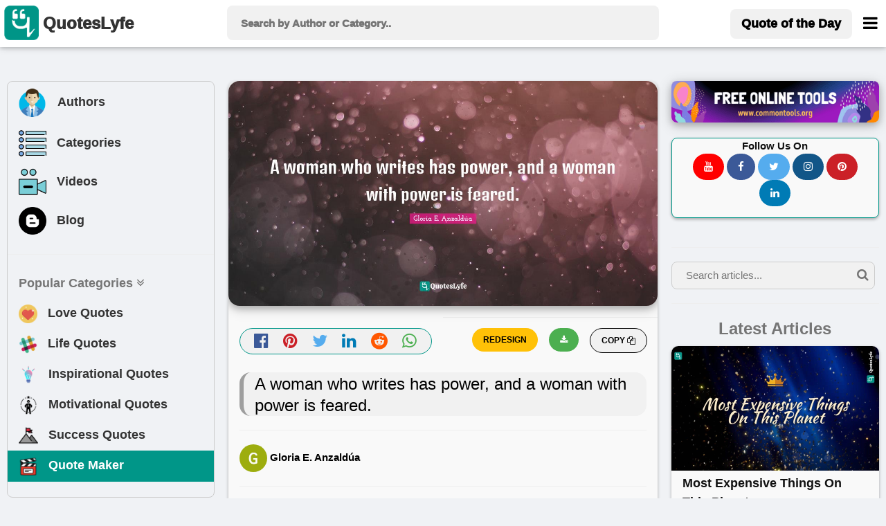

--- FILE ---
content_type: text/html; charset=UTF-8
request_url: https://www.quoteslyfe.com/quote/A-woman-who-writes-has-power-and-14121
body_size: 12652
content:
<!doctype html>
<html>  
<head>
<title>A woman who writes has power, and a woman with power is feared.... Quote by Gloria E. Anzaldúa - QuotesLyfe </title>
<meta charset="utf-8">
<link rel="dns-prefetch" href="//fonts.googleapis.com">
<link rel="dns-prefetch" href="//fonts.gstatic.com">
<link rel="dns-prefetch" href="//www.google-analytics.com">
<link rel="dns-prefetch" href="//www.googletagservices.com">
<link rel="dns-prefetch" href="//www.google.com">
<link rel="dns-prefetch" href="//adservice.google.com">
<link rel="dns-prefetch" href="//cdn.ampproject.org">
<link rel="dns-prefetch" href="//tpc.googlesyndication.com">
<link rel="dns-prefetch" href="//securepubads.g.doubleclick.net">
<link rel="dns-prefetch" href="//ad.doubleclick.net">
<link rel="dns-prefetch" href="//cm.g.doubleclick.net">
<link rel="dns-prefetch" href="//stats.g.doubleclick.net">
<link rel="dns-prefetch" href="//tpc.googlesyndication.com">
<link rel="dns-prefetch" href="//pagead2.googlesyndication.com">
<meta name="viewport" content="width=device-width, initial-scale=1">
 <script data-ad-client="ca-pub-3226261360269123" async src="https://pagead2.googlesyndication.com/pagead/js/adsbygoogle.js"></script>  
<meta name="description" content="Quote by Gloria E. Anzaldúa: &quot;A woman who writes has power, and a woman with power is feared....&quot; at www.quoteslyfe.com. This quote is about enthusiasm, inspirational,. Download or share this Gloria E. Anzaldúa quote with your friends on facebook, linkedin, whatsapp, twitter, and on other social media. ">
<link rel="canonical" href="https://www.quoteslyfe.com/quote/A-woman-who-writes-has-power-and-14121">
<meta property="og:site_name" content="Quoteslyfe">
<meta property="og:title" content="Quote by Gloria E. Anzaldúa">
<meta property="og:type" content="article">
<meta property="og:description" content="&quot;A woman who writes has power, and a woman with power is feared....&quot; - Gloria E. Anzaldúa @ www.quoteslyfe.com. ">
<meta property="og:image" content="https://www.quoteslyfe.com/images/collection3/quotations14/A-woman-who-writes-has-power-and-14121.jpg">
<meta property="og:image:type" content="image/jpeg">
<meta property="og:image:width" content="1200">
<meta property="og:image:height" content="630">
<meta name="twitter:card" content="summary_large_image">
<meta name="twitter:site" content="@QuotesLyfe_com">
<meta name="twitter:creater" content="@QuotesLyfe_com">
<meta name="twitter:title" content="Quote by Gloria E. Anzaldúa">
<meta name="twitter:description" content="&quot;A woman who writes has power, and a woman with power is feared....&quot; - Gloria E. Anzaldúa.">
<meta name="twitter:image" content="https://www.quoteslyfe.com/images/collection3/quotations14/A-woman-who-writes-has-power-and-14121.jpg">
<link rel="stylesheet" href="https://www.quoteslyfe.com/css/style.css">
<link rel="stylesheet" href="https://cdnjs.cloudflare.com/ajax/libs/font-awesome/4.7.0/css/font-awesome.min.css">
<link rel="stylesheet" href="https://www.quoteslyfe.com/css/w3.css">
<script src="https://www.quoteslyfe.com/scripts/jquery-2.1.1.min.js" type="text/javascript"></script>
<script src="https://www.quoteslyfe.com/scripts/lazysizes.min.js" type="text/javascript"></script>
<script type='text/javascript' src='https://platform-api.sharethis.com/js/sharethis.js#property=604367546f7ab900129ce74c&product=sop' async='async'></script>
<link rel="apple-touch-icon" sizes="180x180" href="https://www.quoteslyfe.com/apple-touch-icon.png">
<link rel="icon" type="image/png" sizes="32x32" href="https://www.quoteslyfe.com/favicon-32x32.png">
<link rel="icon" type="image/png" sizes="16x16" href="https://www.quoteslyfe.com/favicon-16x16.png">
<link rel="manifest" href="https://www.quoteslyfe.com/site.webmanifest">
</head>
<body style="background-color: #f0f2f5;">
<script>
function myFunction() {
var x = document.getElementById("demo");
if (x.className.indexOf("w3-show") == -1) {
x.className += " w3-show";
} else {
x.className = x.className.replace("w3-show", "");
}
}

function myFunction2() {
var x = document.getElementById("demo");
x.className = x.className.replace(" w3-show", "");
}
</script>
<!-- Global site tag (gtag.js) - Google Analytics -->
<script async src="https://www.googletagmanager.com/gtag/js?id=G-NG0R4KZEB9"></script>
<script>
  window.dataLayer = window.dataLayer || [];
  function gtag(){dataLayer.push(arguments);}
  gtag('js', new Date());

  gtag('config', 'G-NG0R4KZEB9');
</script>
<script async src="https://fundingchoicesmessages.google.com/i/pub-3226261360269123?ers=1" nonce="Trf_ZW9cQTuXleRnhkz0jw"></script><script nonce="Trf_ZW9cQTuXleRnhkz0jw">(function() {function signalGooglefcPresent() {if (!window.frames['googlefcPresent']) {if (document.body) {const iframe = document.createElement('iframe'); iframe.style = 'width: 0; height: 0; border: none; z-index: -1000; left: -1000px; top: -1000px;'; iframe.style.display = 'none'; iframe.name = 'googlefcPresent'; document.body.appendChild(iframe);} else {setTimeout(signalGooglefcPresent, 0);}}}signalGooglefcPresent();})();</script>
<!-- Start of Navigation bar -->
<div class="w3-top w3-card" style="background-color: #FFFFFF;z-index:9999;">
<div style="max-width:1400px;margin: 0 auto;">
<div class="w3-bar w3-padding  w3-row" style="letter-spacing:0px;  font-weight: 920;min-height: 67px;">

<div class="w3-col l3 m3 s2" >
<a href="https://www.quoteslyfe.com/" class="w3-left w3-hover-opacity" style="margin-left:-10px;"><img src="https://www.quoteslyfe.com/images/logo/quoteslyfe_logo.png"  style="height:50px;width: 50px;" title="QuotesLyfe Logo"></a>
<a href="https://www.quoteslyfe.com/" class="w3-bar-item w3-xlarge w3-hide-small w3-hover-text-teal w3-hide-medium"><b style="font-size: 24px;margin-left: -10px;">QuotesLyfe</b></a>

</div>

<div class="w3-col l6 m8 s9">
<script>                                                                                                                                                                                                                                            
$(document).ready(function(){
$("#search-box").keyup(function(){
if(!$.active)
{

    $.ajax({
    type: "POST",
    url: "https://www.quoteslyfe.com/fetch_quotes.php",
    data:'query='+$(this).val(),
    beforeSend: function(){
      $("#search-box").css("background","#FFF url(LoaderIcon.gif) no-repeat 165px");
    },

    success: function(data){

setTimeout(
          function() {
    $("#suggesstion-box").show();
    $("#suggesstion-box").html(data); },50);
    $("#search-box").css("background","#FFF");
    $("#suggesstion-box").mouseout(function(){
      $(this).hide();
});

    $("#suggesstion-box").mouseover(function(){
    $("#suggesstion-box").show();
});

    $("#search-box").mouseover(function(){
    $("#suggesstion-box").show();
});

    $("#search-box").mouseout(function(){
    $("#suggesstion-box").hide();
    });


    }

    });

  }


  });
});
</script>
<form action="https://www.quoteslyfe.com/search/" method="GET" style="display:inline;">
<input type="text" name="query" placeholder=" Search by Author or Category.." style="width: 100%;height:50px;font-size: 1.0em; " class="w3-padding w3-light-gray w3-border-0  w3-round-large " id="search-box" autocomplete="off">
</form>
<div id="suggesstion-box" style="margin-top: 0px;font-weight: 700;cursor:pointer;" class=" w3-card-2 w3-light-gray w3-small w3-dropdown-content w3-round-large w3-responsive w3-white w3-col l6 m8 s9">
</div> 
</div>
<!-- Right-sided navbar links. Hide them on small screens -->
<div class="w3-col l3 m1 s1" >
<div class="w3-right">
  <a style="margin-top: 5px;" href="https://www.quoteslyfe.com/quote-of-the-day" class="w3-bar-item w3-button w3-light-gray w3-hide-small w3-large  w3-hide-medium w3-round-large"><b>Quote of the Day</b></a>
<style type="text/css">
  @media only screen and (max-width: 600px) {
  #menubar {
    margin-left: -224px;
   width:270px;
  }
  }
   @media only screen and (min-width: 601px) {
  #menubar {
   margin-left: -50px;
   width:270px;
  }
  }
</style>
<a href="javascript:void(0)" class="w3-bar-item w3-button w3-xlarge w3-text-black" style="margin-right: -20px;" onclick="myFunction('menubar')"><i class="fa fa-bars" style="font-size: 24px;margin-top:4px;"></i></a>
<div id="menubar" style="margin-top: 47px;" class="w3-dropdown-content w3-bar-block w3-border w3-text-grey w3-white" >
  <a href="https://www.quoteslyfe.com/quote-of-the-day" class="w3-bar-item w3-button w3-hover-teal w3-hide-large"><i class="fa fa-quote-left"></i> Today's Quote</a>
  <a href="https://www.quoteslyfe.com/popular-quote-categories" class="w3-bar-item w3-button w3-hover-teal"><i class="fa fa-hashtag"></i> Popular Categories</a>
  <a href="https://www.quoteslyfe.com/popular-authors-quote" class="w3-bar-item w3-button w3-hover-teal"><i class="fa fa-user"></i> Popular Authors</a>
  <a href="https://www.quoteslyfe.com/blog" class="w3-bar-item w3-button    w3-hover-teal"><b><i class="fa fa-hashtag"> </i> Blog</b></a>
    <div class="w3-light-gray">
    <a href="https://www.quoteslyfe.com/aboutus" class="w3-bar-item w3-button w3-hover-teal">About Us</a>
    <a href="https://www.quoteslyfe.com/contactus" class="w3-bar-item w3-button w3-hover-teal">Contact Us</a>
    <a href="https://www.quoteslyfe.com/disclaimer" class="w3-bar-item w3-button w3-hover-teal">Disclaimer</a>
    <a href="https://www.quoteslyfe.com/privacy-policy" class="w3-bar-item w3-button w3-hover-teal">Privacy Policy</a>
    <a href="https://www.quoteslyfe.com/terms-and-conditions" class="w3-bar-item w3-button w3-hover-teal">Terms and Conditions</a>
      <div class="w3-small w3-center">
   <br>     
  <b>Follow Us On</b><br>
  <a class="w3-button w3-small w3-round-xxlarge" href="https://www.facebook.com/QuotesLyfe-102180991457302/" title="QuotesLyfe on Facebook" style="background-color: #3B5998;" rel="nofollow" target="_blank"><i class="fa fa-facebook w3-text-white"></i></a>
  <a class="w3-button w3-small w3-round-xxlarge" href="https://twitter.com/QuotesLyfe_com" title="QuotesLyfe on Twitter" style="background-color: #55ACEE;" rel="nofollow" target="_blank"><i class="fa fa-twitter w3-text-white"></i></a>
  <a class="w3-button w3-small w3-round-xxlarge" href="https://www.instagram.com/quoteslyfe_com/" title="QuotesLyfe on Instagram" style="background-color:#125688;" rel="nofollow" target="_blank"><i class="fa fa-instagram  w3-text-white"></i></a>
  <a class="w3-button w3-small w3-round-xxlarge" href="https://www.pinterest.com/4a1199ae29dc73e53d32b437b15ffb/" title="QuotesLyfe on Pinterest" style="background-color: #cb2027;" rel="nofollow" target="_blank"><i class="fa fa-pinterest  w3-text-white"></i></a>
  <a class="w3-button w3-small w3-round-xxlarge" href="https://www.linkedin.com/company/quoteslyfe" title="QuotesLyfe on Linkedin" style="background-color:#007bb5;" rel="nofollow" target="_blank"><i class="fa fa-linkedin  w3-text-white"></i></a>
<br><br>
  </div>    
    </div>
</div>  
</div>
</div>
</div>
</div>
</div>
<div class="w3-card-4 w3-text-black w3-padding-8 w3-hide-large w3-responsive w3-topbar w3-border-black" style="white-space: nowrap;background-color: #ccc;margin-top: 67px;">
<a href="https://www.quoteslyfe.com/popular-authors-quote" class="w3-bar-item w3-button   w3-hover-teal" ><b><i class="fa fa-user"> </i> Authors</b></a>
<a href="https://www.quoteslyfe.com/popular-quote-categories" class="w3-bar-item w3-button    w3-hover-teal"><b><i class="fa fa-list"> </i> Categories</b></a>
<a href="https://www.quoteslyfe.com/blog" class="w3-bar-item w3-button    w3-hover-teal"><b><i class="fa fa-hashtag"> </i> Blog</b></a>
<a href="https://www.quoteslyfe.com/quote-maker" class="w3-bar-item w3-button    w3-hover-teal w3-amber"  rel="nofollow"><b><i class="fa fa-edit"> </i> Quote Maker</b></a>
 <a href="https://www.quoteslyfe.com/video-collection" class="w3-bar-item w3-button w3-hover-teal"><b><i class="fa fa-video-camera"> </i> Videos</b></a>
</div>
<script>
function myFunction(id) {

var x = document.getElementById(id);
if (x.className.indexOf("w3-show") == -1) {
x.className += " w3-show";
} else {
x.className = x.className.replace("w3-show", "");
}
}

function myFunction2() {
var x = document.getElementById("my_cat_drop_down");
x.className = x.className.replace(" w3-show", "");

}
</script>

<style type="text/css">
  input:focus{
    outline: none;
}

 button:focus{
    outline: none;
}
</style>
<div style="margin-bottom: 85px;" class="w3-hide-small w3-hide-medium">
    &nbsp;
</div>
<style>A {text-decoration: none;} </style>

    <script type="application/javascript" src="https://sdki.truepush.com/sdk/v2.0.3/app.js" async></script>
    <script>
    var truepush = window.truepush || [];
            
    truepush.push(function(){
        truepush.Init({
            id: "6067f7f2f7b577b5ff795e2d"
        },function(error){
          if(error) console.error(error);
        })
    })
    </script>
<!--script charset="UTF-8" src="//web.webpushs.com/js/push/bc6edf50817f7e0c0aff5ff80b54b114_1.js" async></script> -->
<!-- End of Navigation bar -->
<div style="margin-top: 40px;max-width: 1400px;margin: auto;">
<div class="w-hide-small-w3-hide-medium" style="width:165px;margin-left:-170px;position:fixed">
<!-- Ezoic - SideBar - sidebar_floating_2 -->
<div id="ezoic-pub-ad-placeholder-183"> </div>
<!-- End Ezoic - SideBar - sidebar_floating_2 -->
</div>
<div class="w-hide-small-w3-hide-medium" style="width:165px;margin-left:1410px;position:fixed">
<!-- Ezoic - sidebar_floating_2 - sidebar_floating_2 -->
<div id="ezoic-pub-ad-placeholder-184"> </div>
<!-- End Ezoic - sidebar_floating_2 - sidebar_floating_2 -->
</div>
<div class="w3-col l3 w3-hide-small w3-hide-medium">
<aside>
<div style="margin: 10px;" class="w3-border w3-round-large w3-hover-border-gray">	
<div class="w3-bar-block w3-large">
<a href="https://www.quoteslyfe.com/popular-authors-quote" class="w3-bar-item w3-button w3-hover-light-gray" ><b><img style="margin-left:-3px;" class="lazyload" data-src="https://www.quoteslyfe.com//images/icons/author.png" width="45px;" title="Author">&nbsp;&nbsp; Authors</b></a>
<a href="https://www.quoteslyfe.com/popular-quote-categories" class="w3-bar-item w3-button   w3-hover-light-gray"><b><img class="lazyload" data-src="https://www.quoteslyfe.com//images/icons/category.png" width="40x;" title="Categories">&nbsp;&nbsp; Categories</b></a>
<a href="https://www.quoteslyfe.com/video-collection" class="w3-bar-item w3-button w3-hover-light-gray"><b><img class="lazyload" data-src="https://www.quoteslyfe.com//images/icons/video.png" width="40x;" title="Video">&nbsp;&nbsp; Videos</b></a>
<a href="https://www.quoteslyfe.com/blog" class="w3-bar-item w3-button w3-hover-light-gray"><b><img class="lazyload" data-src="https://www.quoteslyfe.com//images/icons/blog.png" width="40x;" title="Blog">&nbsp;&nbsp; Blog</b></a>
<hr>
<a href="#" class="w3-bar-item w3-text-gray"><b>Popular Categories <i class="fa fa-angle-double-down "></i> </b></a>
<a href="https://www.quoteslyfe.com/category/love-quotes" class="w3-bar-item w3-button w3-hover-light-gray"><b><img class="lazyload" data-src="https://www.quoteslyfe.com//images/icons/love.png" width="27x;" title="Love"> &nbsp;&nbsp;Love Quotes</b></a>
<a href="https://www.quoteslyfe.com/category/life-quotes" class="w3-bar-item w3-button   w3-hover-light-gray"><b><img class="lazyload" data-src="https://www.quoteslyfe.com//images/icons/life.png" width="27x;" title="Life"> &nbsp;&nbsp;Life Quotes</b></a>
<a href="https://www.quoteslyfe.com/category/inspirational-quotes" class="w3-bar-item w3-button   w3-hover-light-gray"><b><img class="lazyload" data-src="https://www.quoteslyfe.com//images/icons/inspirational.png" width="28x;" title="Inspirational"> &nbsp;&nbsp;Inspirational Quotes</b></a>
<a href="https://www.quoteslyfe.com/category/motivational-quotes" class="w3-bar-item w3-button  w3-hover-light-gray"><b><img class="lazyload" data-src="https://www.quoteslyfe.com//images/icons/motivational.png" width="28x;" title="Motivational"> &nbsp;&nbsp;Motivational Quotes</b></a>
<a href="https://www.quoteslyfe.com/category/success-quotes" class="w3-bar-item w3-button w3-hover-light-gray"><b><img class="lazyload" data-src="https://www.quoteslyfe.com//images/icons/success.png" width="28x;" title="Success"> &nbsp;&nbsp;Success Quotes</b></a>
<a href="https://www.quoteslyfe.com/quote-maker" class="w3-bar-item w3-button w3-teal w3-hover-light-white w3-text-white"  rel="nofollow"><b><img class="lazyload" data-src="https://www.quoteslyfe.com//images/icons/quote_maker.png" width="28x;" title="Quote Maker">  &nbsp;&nbsp;Quote Maker</b></a>
</div>
<br>
</div>
<div style="margin: 10px;">
<div id="ezoic-pub-ad-placeholder-162"> 
</div>	
</div>
</aside>
</div>
<main>
<div class="w3-col l6">
<div class="w3-hide-large">
<br>
</div>
<div style="margin:10px;">
<!--Start Upload Image -->
<!--End Uploaded Image -->
<!--Start Wallpaper Image -->
<div class="w3-row">
<style type="text/css">
@media only screen and (min-width: 280px) {.firstquote2{min-height: 136px;}}
@media only screen and (min-width: 320px) {.firstquote2{min-height: 157px;}}
@media only screen and (min-width: 360px) {.firstquote2{min-height: 178px;}}
@media only screen and (min-width: 410px) {.firstquote2{min-height: 204px;}}
@media only screen and (min-width: 540px) {.firstquote2{min-height: 273px;}}
@media only screen and (min-width: 768px) {.firstquote2{min-height: 393px;}}
@media only screen and (min-width: 992px) {.firstquote2{min-height: 250px;}}
@media only screen and (min-width: 1200px) {.firstquote2{min-height: 304px;}}
@media only screen and (min-width: 1400px) {.firstquote2{min-height: 357px;}}
</style>
<div class=" masonry-item w3-xlarge" >
<div class="w3-margin-bottom" title="A woman who writes has power, and a woman with power is feared.">
     <img src="https://www.quoteslyfe.com/images/collection3/quotations14/A-woman-who-writes-has-power-and-14121.jpg"  style="width: 100%;" class="lazyload w3-round-xlarge w3-card-4 firstquote2 noresize" alt="Gloria E. Anzaldúa Quotes: A woman who writes has power, and a woman with power is feared.">
</div>
<div class="w3-half" >
<div class="w3-center w3-xlarge  w3-text-gray w3-border w3-border-teal w3-light-gray w3-round-xxlarge w3-margin">
<a href="https://www.facebook.com/sharer.php?u=https://www.quoteslyfe.com/quote/A-woman-who-writes-has-power-and-14121" target="_blank" title="Share on Facebook" rel="nofollow"><i class="fa fa-facebook-official w3-hover-text-black" style="color: #3B5998;" ></i>
</a>
&nbsp;
<a href="https://pinterest.com/pin/create/button/?url=https://www.quoteslyfe.com/quote/A-woman-who-writes-has-power-and-14121&media=https://www.quoteslyfe.com/images/collection3/quotations14/A-woman-who-writes-has-power-and-14121.jpg&description=&quot;A woman who writes has power, and a woman with power is feared....&quot;, - Gloria E. Anzaldúa" target="_blank" title="Pin it (Pinterest)" rel="nofollow">
<i class="fa fa-pinterest w3-hover-text-black" style="color: #cb2027;"></i>
</a>
&nbsp;
<a href="https://twitter.com/share?url=https://www.quoteslyfe.com/quote/A-woman-who-writes-has-power-and-14121&text=&quot;A woman who writes has power, and a woman with power is feared....&quot;, - Gloria E. Anzaldúa" target="_blank" title="Share on Twitter" rel="nofollow" >
<i class="fa fa-twitter w3-hover-text-black" style="color: #55ACEE;"></i>
</a>
&nbsp;
<a href="https://www.linkedin.com/shareArticle?mini=true&url=https://www.quoteslyfe.com/quote/A-woman-who-writes-has-power-and-14121&t=&quot;A woman who writes has power, and a woman with power is feared....&quot;, - Gloria E. Anzaldúa" target="_blank" title="Share on Linkedin" rel="nofollow">
<i class="fa fa-linkedin w3-hover-text-black" style="color: #007bb5;"></i>
</a>
&nbsp;
<a href="http://www.reddit.com/submit?url=https://www.quoteslyfe.com/quote/A-woman-who-writes-has-power-and-14121" target="_blank" title="Share on Reddit" rel="nofollow">
<i class="fa fa-reddit w3-hover-text-black" style="color: #ff5700;"></i>
</a>
&nbsp;
<a href="whatsapp://send?text=&quot;A woman who writes has power, and a woman with power is feared....&quot;, - Gloria E. Anzaldúa https://www.quoteslyfe.com/quote/A-woman-who-writes-has-power-and-14121" target="_blank" data-action="share/whatsapp/share" title="Share on Whatsapp" rel="nofollow">
<i class="fa fa-whatsapp w3-hover-text-black w3-text-green" ></i>
</a>
</div>
</div>
<div class="w3-half">
<div>
<div class="masonry-description w3-xlarge">
<button type="button" class="w3-button w3-light-gray w3-border w3-border-black w3-round-xxlarge w3-small w3-right" onclick="CopyToClipboard('main_quote')">
<b> COPY <i class="fa fa-copy"></i></b>
</button>
<a href="https://www.quoteslyfe.com/images/collection3/quotations14/A-woman-who-writes-has-power-and-14121.jpg" download>
<button type="button" class="w3-button w3-green w3-round-xxlarge w3-small w3-right w3-margin-right" title="Download">
<b> <i class="fa fa-download"></i></b>
</button>
</a>
<form action='https://www.quoteslyfe.com/quote-maker' method="POST" target="_blank" style="">
<input type="hidden" name="quote" id="quote" value="A woman who writes has power, and a woman with power is feared.">
<input type="hidden" name="author" id="author" value="Gloria E. Anzaldúa">
<input type="submit" name="REDESIGN" class="w3-button w3-amber w3-round-xxlarge w3-small w3-right w3-margin-right w3-center" value="REDESIGN" style="font-weight:bold;">
</form>
<br>
</div>
</div>
</div>
<div class="w3-large w3-container">
<h1 id="main_quote" class="w3-leftbar w3-border-gray w3-container w3-light-gray w3-round-xlarge w3-xlarge" >
<blockquote>A woman who writes has power, and a woman with power is feared.</blockquote>
</h1>
<hr>
<span>
     <b class="w3-text-black w3-medium"><img src="https://www.quoteslyfe.com/images/alphabets/g.jpg"  alt=""  style="width:40px;" class="w3-circle"> Gloria E. Anzaldúa</b>
</span>
<hr>
 <span class="w3-medium w3-text-gray">
<a href="https://www.quoteslyfe.com/author/Gloria-E-Anzald-a-quotes">
Check all other quotes by <b class="w3-text-black w3-hover-text-blue w3-opacity" style = "text-decoration:underline;">Gloria E. Anzaldúa</b>
</a>
</span>
<br><br>
<div id="ezoic-pub-ad-placeholder-164"> </div>
<p class="w3-margin-top">
<i class="fa fa-star w3-text-pink w3-xlarge"> </i>Want to display this quote image  on your website or blog? Simply copy and paste the below code on your website/blog.
</p>
<b>Embed: </b>
<input type="text" style="max-height:30px;" id="embedquote" class="w3-input w3-border w3-sand w3-round-xxlarge" value="<a href=&quot;https://www.quoteslyfe.com/quote/A-woman-who-writes-has-power-and-14121&quot;><img src=&quot;https://www.quoteslyfe.com/images/collection3/quotations14/A-woman-who-writes-has-power-and-14121.jpg&quot;></a>" onClick="this.select();" readonly>

<p class="w3-margin-top w3-opacity w3-medium">
	Format of this image is jpg. The width and height of image are 1200 and 630, repectively. This image is available for free to download.
</p>
</div>
<br>
</div>
</div>
<br>
<!--End Wallpaper Image -->
<br>
<!--<script defer id="vidcrunchJS751081346" src="https://cdn.vidcrunch.com/integrations/62ceb97c530ec9854d72de4e/Resurchify_Quoteslyfe.com_Responsive_Floating_DFP_1307.js"></script>-->
<br>
<!--Start Image 3-->
<div class="w3-row">
<div class="masonry-item w3-xlarge" >
<div class="w3-container w3-margin-top w3-margin-bottom" title="A woman who writes has power, and a woman with power is feared.">
     <img src="https://www.quoteslyfe.com/images/collection1/quotations14/A-woman-who-writes-has-power-and-14121.jpg"  style="width: 100%;" class="lazyload w3-round-xlarge w3-card-4 noresize" alt="A woman who writes has power, and a woman with power is feared.">
</div>
<div class="w3-half" >
<div class="w3-center w3-xlarge  w3-text-gray w3-border w3-border-teal w3-light-gray w3-round-xxlarge w3-margin">
<a href="https://www.facebook.com/sharer.php?u=https://www.quoteslyfe.com/quote/A-woman-who-writes-has-power-and-14121" target="_blank" title="Share on Facebook" rel="nofollow"><i class="fa fa-facebook-official w3-hover-text-black" style="color: #3B5998;" ></i>
</a>
&nbsp;
<a href="https://pinterest.com/pin/create/button/?url=https://www.quoteslyfe.com/quote/A-woman-who-writes-has-power-and-14121&media=https://www.quoteslyfe.com/images/collection1/quotations14/A-woman-who-writes-has-power-and-14121.jpg&description=&quot;A woman who writes has power, and a woman with power is feared....&quot;, - Gloria E. Anzaldúa" target="_blank" title="Pin it (Pinterest)" rel="nofollow">
<i class="fa fa-pinterest w3-hover-text-black" style="color: #cb2027;"></i>
</a>
&nbsp;
<a href="https://twitter.com/share?url=https://www.quoteslyfe.com/quote/A-woman-who-writes-has-power-and-14121&text=&quot;A woman who writes has power, and a woman with power is feared....&quot;, - Gloria E. Anzaldúa" target="_blank" title="Share on Twitter" rel="nofollow" >
<i class="fa fa-twitter w3-hover-text-black" style="color: #55ACEE;"></i>
</a>
&nbsp;
<a href="https://www.linkedin.com/shareArticle?mini=true&url=https://www.quoteslyfe.com/quote/A-woman-who-writes-has-power-and-14121&t=&quot;A woman who writes has power, and a woman with power is feared....&quot;, - Gloria E. Anzaldúa" target="_blank" title="Share on Linkedin" rel="nofollow">
<i class="fa fa-linkedin w3-hover-text-black" style="color: #007bb5;"></i>
</a>
&nbsp;
<a href="http://www.reddit.com/submit?url=https://www.quoteslyfe.com/quote/A-woman-who-writes-has-power-and-14121" target="_blank" title="Share on Reddit" rel="nofollow">
<i class="fa fa-reddit w3-hover-text-black" style="color: #ff5700;"></i>
</a>
&nbsp;
<a href="whatsapp://send?text=&quot;A woman who writes has power, and a woman with power is feared....&quot;, - Gloria E. Anzaldúa https://www.quoteslyfe.com/quote/A-woman-who-writes-has-power-and-14121" target="_blank" data-action="share/whatsapp/share" title="Share on Whatsapp" rel="nofollow">
<i class="fa fa-whatsapp w3-hover-text-black w3-text-green" ></i>
</a>
</div>
</div>
<div class="w3-half">
<div>
<div class="masonry-description w3-xlarge">
<button type="button" class="w3-button w3-light-gray w3-border w3-border-black w3-round-xxlarge w3-small w3-right" onclick="CopyToClipboard('main_quote')">
<b> COPY <i class="fa fa-copy"></i></b>
</button>
<a href="https://www.quoteslyfe.com/images/collection1/quotations14/A-woman-who-writes-has-power-and-14121.jpg" download>
<button type="button" class="w3-button w3-green w3-round-xxlarge w3-small w3-right w3-margin-right" title="Download">
<b> <i class="fa fa-download"></i></b>
</button>
</a>
<form action='https://www.quoteslyfe.com/quote-maker' method="POST" target="_blank" style="">
<input type="hidden" name="quote" id="quote" value="A woman who writes has power, and a woman with power is feared.">
<input type="hidden" name="author" id="author" value="Gloria E. Anzaldúa">
<input type="submit" name="REDESIGN" class="w3-button w3-amber w3-round-xxlarge w3-small w3-right w3-margin-right w3-center" value="REDESIGN" style="font-weight:bold;">
</form>
<br>
</div>
</div>
</div>
<br>
<div id="ezoic-pub-ad-placeholder-172"> </div>
</div>
</div>
<br>
<!--Start Citation Card -->
<div class="masonry-item w3-container">
 <div>
  <h2><b>Citation</b></h2>
  <p class="w3-medium">Use the citation below to add this quote to your bibliography:</p>
</div>
<hr>
<div class="w3-bar">
   Styles:
  <button class="w3-tag 3-button w3-light-gray" onclick="openCite('MLA')">MLA</button>
  <button class="w3-tag 3-button w3-light-gray" onclick="openCite('Chicago')">Chicago</button>
  <button class="w3-tag 3-button w3-light-gray" onclick="openCite('APA')">APA</button>
</div>
<br>
<div id="MLA" class="w3-display-container cite">
  <span onclick="this.parentElement.style.display='none'"
  class="w3-button w3-large w3-display-topright">&times;</span>
  <h4 class="w3-text-gray">MLA Style Citation</h4>
   <p class="w3-border w3-container">
     <br>
     <cite><b>"Gloria E. Anzaldúa Quotes."</b></cite> <em>Quoteslyfe.com</em>, 2026. Fri. 23 Jan. 2026. <<a href="https://www.quoteslyfe.com/quote/A-woman-who-writes-has-power-and-14121">https://www.quoteslyfe.com/quote/A-woman-who-writes-has-power-and-14121</a>>.<br><br>
  </p>
</div>
<div id="Chicago" class="w3-display-container cite" style="display:none">
  <span onclick="this.parentElement.style.display='none'"
  class="w3-button w3-large w3-display-topright">&times;</span>
  <h4 class="w3-text-gray">Chicago Style Citation</h4>
    <p class="w3-border w3-container">
     <br>
     <cite><em>Quoteslyfe.com</em>, 2026. <b>"Gloria E. Anzaldúa Quotes."</b></cite> Accessed January 23, 2026. <a href="https://www.quoteslyfe.com/quote/A-woman-who-writes-has-power-and-14121">https://www.quoteslyfe.com/quote/A-woman-who-writes-has-power-and-14121</a>.<br><br>
  </p>
</div>
<div id="APA" class="w3-display-container cite" style="display:none">
  <span onclick="this.parentElement.style.display='none'"
  class="w3-button w3-large w3-display-topright">&times;</span>
  <h4 class="w3-text-gray">APA Style Citation</h4>
   <p class="w3-border w3-container">
     <br>
     <cite><b>Gloria E. Anzaldúa Quotes.</b></cite> (n.d.). <em>Quoteslyfe.com</em>, Retrieved January 23, 2026, from <a href="https://www.quoteslyfe.com/quote/A-woman-who-writes-has-power-and-14121">https://www.quoteslyfe.com/quote/A-woman-who-writes-has-power-and-14121</a>.<br><br>
  </p>
</div>
<br>
<script>
function openCite(cite) {
  var i;
  var x = document.getElementsByClassName("cite");
  for (i = 0; i < x.length; i++) {
    x[i].style.display = "none";
  }
  document.getElementById(cite).style.display = "block";
}
</script>
</div>
<!--End Citation Card -->
<br>
<!-- Ezoic - incontent_quote - incontent_10 -->
<div id="ezoic-pub-ad-placeholder-171"> </div>
<br>
<!-- End Ezoic - incontent_quote - incontent_10 -->
<div class="masonry-item w3-container w3-padding-16">
<h3 class="w3-xlarge"><b><i class="fa fa-hashtag"></i> Tags</b></h3>
<hr>
<div>
<div class="w3-container w3-margin-top">
<a href="https://www.quoteslyfe.com/category/enthusiasm-quotes"><p class="w3-tag w3-large w3-border w3-round-xxlarge w3-text-black  w3-hover-text-blue w3-hover-border-blue" style="margin-bottom: 4px;background-color: rgb(235, 235, 232);">enthusiasm</p></a> <a href="https://www.quoteslyfe.com/category/inspirational-quotes"><p class="w3-tag w3-large w3-border w3-round-xxlarge w3-text-black  w3-hover-text-blue w3-hover-border-blue" style="margin-bottom: 4px;background-color: rgb(235, 235, 232);">inspirational</p></a> </div>
</div>
</div>
<br>
<h3 class="w3-large"><b><i class="fa fa-hashtag"></i> Check out</b></h3>
<div class="w3-row">
<a href="https://www.quoteslyfe.com/quote-of-the-day">
<div class="w3-third">
<div class="w3-margin  masonry-item">
<div class="w3-leftbar w3-white w3-card-2 w3-border-teal w3-container w3-padding-8 w3-round-xlarge">
<h4 class="w3-text-black w3-small w3-hover-text-teal"><b><i class="fa fa-calendar-o w3-large"></i> Quote of the day</b></h4>
</div>
</div>
</div>
</a>
<a href="https://www.quoteslyfe.com/popular-authors-quote">
<div class="w3-third">
<div class="w3-margin  masonry-item">
<div class="w3-leftbar w3-white w3-card-2 w3-border-green w3-container w3-padding-8 w3-round-xlarge">
<h4 class="w3-text-black w3-small w3-hover-text-green"><b><i class="fa fa-user w3-large"></i> Popular Authors</b></h4>
</div>
</div>
</div>
</a>
<a href="https://www.quoteslyfe.com/popular-quote-categories">
<div class="w3-third">
<div class="w3-margin  masonry-item">
<div class="w3-leftbar w3-white w3-card-2 w3-border-pink w3-container w3-padding-8 w3-round-xlarge">
<h4 class="w3-text-black w3-small w3-hover-text-pink"><b><i class="fa fa-hashtag w3-large"></i> Popular Categories</b>
</h4>
</div>
</div>
</div>
</a>
</div>
<br>
<h2 class="w3-xlarge "><b><i class="fa fa-hashtag"></i> Other quotes of Gloria E. Anzaldúa</b></h2>
<br>
<div>
<div class="masonry-item ">
<div class="masonry-content">
<a href="https://www.quoteslyfe.com/quote/What-we-say-and-what-we-do-622565" target="_self">
<div class="w3-display-container">
<div title="View Quote - What we say and what we do ultimately comes back to us so let us own our responsibility, place it in our hands, and carry it with dignity and strength.">
<img data-src="https://www.quoteslyfe.com/images/collection3/quotations622/What-we-say-and-what-we-do-622565.jpg"  style="width: 100%;" alt="What we say and what we do ultimately comes back to us so let us own our responsibility, place it in our hands, and carry it with dignity and strength." class="lazyload">
</div>
</div>
</a>
<blockquote>
<p class="masonry-description w3-large w3-justify">
What we say and what we do ultimately comes back to us so let us own our responsibility, place it in our hands, and carry it with dignity and strength.</p>
</blockquote>
<br>
<div class="w3-container w3-medium w3-light-gray w3-hover-text-teal " style="color:blue;margin-top: -20px;">
<a href="https://www.quoteslyfe.com/author/Gloria-E-Anzald-a-quotes">
<b title="View Gloria E. Anzaldúa Quotes"><i class="fa fa-user"></i> Gloria E. Anzaldúa</b>
</a>
<br>
</div><div class="w3-container w3-margin-top">
<b class="w3-text-teal">   </b><a href="https://www.quoteslyfe.com/category/responsibility-quotes"><p class="w3-tag w3-medium w3-border w3-round-xxlarge w3-text-black  w3-hover-text-blue w3-hover-border-blue" style="margin-bottom: 4px;background-color: rgb(235, 235, 232);">responsibility</p></a> <a href="https://www.quoteslyfe.com/category/strength-quotes"><p class="w3-tag w3-medium w3-border w3-round-xxlarge w3-text-black  w3-hover-text-blue w3-hover-border-blue" style="margin-bottom: 4px;background-color: rgb(235, 235, 232);">strength</p></a> <a href="https://www.quoteslyfe.com/category/hands-quotes"><p class="w3-tag w3-medium w3-border w3-round-xxlarge w3-text-black  w3-hover-text-blue w3-hover-border-blue" style="margin-bottom: 4px;background-color: rgb(235, 235, 232);">hands</p></a> <a href="https://www.quoteslyfe.com/category/dignity-quotes"><p class="w3-tag w3-medium w3-border w3-round-xxlarge w3-text-black  w3-hover-text-blue w3-hover-border-blue" style="margin-bottom: 4px;background-color: rgb(235, 235, 232);">dignity</p></a> </div>
<div collection="3" id="622565" class="social_share w3-container w3-center w3-xlarge w3-animate-bottom" style="min-height:57px;"></div>
</div>
</div>
<br>
<div class="masonry-item ">
<div class="masonry-content">
<a href="https://www.quoteslyfe.com/quote/Living-on-borders-and-in-margins-keeping-622567" target="_self">
<div class="w3-display-container">
<div title="View Quote - Living on borders and in margins, keeping intact one's shifting and multiple identity and integrity, is like trying to swim in a new element, an &quot;alien&quot; element.">
<img data-src="https://www.quoteslyfe.com/images/collection3/quotations622/Living-on-borders-and-in-margins-keeping-622567.jpg"  style="width: 100%;" alt="Living on borders and in margins, keeping intact one's shifting and multiple identity and integrity, is like trying to swim in a new element, an &quot;alien&quot; element." class="lazyload">
</div>
</div>
</a>
<blockquote>
<p class="masonry-description w3-large w3-justify">
Living on borders and in margins, keeping intact one's shifting and multiple identity and integrity, is like trying to swim in a new element, an &quot;alien&quot; element.</p>
</blockquote>
<br>
<div class="w3-container w3-medium w3-light-gray w3-hover-text-teal " style="color:blue;margin-top: -20px;">
<a href="https://www.quoteslyfe.com/author/Gloria-E-Anzald-a-quotes">
<b title="View Gloria E. Anzaldúa Quotes"><i class="fa fa-user"></i> Gloria E. Anzaldúa</b>
</a>
<br>
</div><div class="w3-container w3-margin-top">
<b class="w3-text-teal">   </b><a href="https://www.quoteslyfe.com/category/integrity-quotes"><p class="w3-tag w3-medium w3-border w3-round-xxlarge w3-text-black  w3-hover-text-blue w3-hover-border-blue" style="margin-bottom: 4px;background-color: rgb(235, 235, 232);">integrity</p></a> <a href="https://www.quoteslyfe.com/category/borders-quotes"><p class="w3-tag w3-medium w3-border w3-round-xxlarge w3-text-black  w3-hover-text-blue w3-hover-border-blue" style="margin-bottom: 4px;background-color: rgb(235, 235, 232);">borders</p></a> <a href="https://www.quoteslyfe.com/category/margins-quotes"><p class="w3-tag w3-medium w3-border w3-round-xxlarge w3-text-black  w3-hover-text-blue w3-hover-border-blue" style="margin-bottom: 4px;background-color: rgb(235, 235, 232);">margins</p></a> <a href="https://www.quoteslyfe.com/category/multiple-quotes"><p class="w3-tag w3-medium w3-border w3-round-xxlarge w3-text-black  w3-hover-text-blue w3-hover-border-blue" style="margin-bottom: 4px;background-color: rgb(235, 235, 232);">multiple</p></a> <a href="https://www.quoteslyfe.com/category/swim-quotes"><p class="w3-tag w3-medium w3-border w3-round-xxlarge w3-text-black  w3-hover-text-blue w3-hover-border-blue" style="margin-bottom: 4px;background-color: rgb(235, 235, 232);">swim</p></a> <a href="https://www.quoteslyfe.com/category/justice-quotes"><p class="w3-tag w3-medium w3-border w3-round-xxlarge w3-text-black  w3-hover-text-blue w3-hover-border-blue" style="margin-bottom: 4px;background-color: rgb(235, 235, 232);">justice</p></a> <a href="https://www.quoteslyfe.com/category/living-on-quotes"><p class="w3-tag w3-medium w3-border w3-round-xxlarge w3-text-black  w3-hover-text-blue w3-hover-border-blue" style="margin-bottom: 4px;background-color: rgb(235, 235, 232);">living on</p></a> <a href="https://www.quoteslyfe.com/category/trying-quotes"><p class="w3-tag w3-medium w3-border w3-round-xxlarge w3-text-black  w3-hover-text-blue w3-hover-border-blue" style="margin-bottom: 4px;background-color: rgb(235, 235, 232);">trying</p></a> <a href="https://www.quoteslyfe.com/category/shifting-quotes"><p class="w3-tag w3-medium w3-border w3-round-xxlarge w3-text-black  w3-hover-text-blue w3-hover-border-blue" style="margin-bottom: 4px;background-color: rgb(235, 235, 232);">shifting</p></a> <a href="https://www.quoteslyfe.com/category/diversity-quotes"><p class="w3-tag w3-medium w3-border w3-round-xxlarge w3-text-black  w3-hover-text-blue w3-hover-border-blue" style="margin-bottom: 4px;background-color: rgb(235, 235, 232);">diversity</p></a> <a href="https://www.quoteslyfe.com/category/identity-quotes"><p class="w3-tag w3-medium w3-border w3-round-xxlarge w3-text-black  w3-hover-text-blue w3-hover-border-blue" style="margin-bottom: 4px;background-color: rgb(235, 235, 232);">identity</p></a> </div>
<div collection="3" id="622567" class="social_share w3-container w3-center w3-xlarge w3-animate-bottom" style="min-height:57px;"></div>
</div>
</div>
<br>
<div class="masonry-item ">
<div class="masonry-content">
<a href="https://www.quoteslyfe.com/quote/Books-saved-my-sanity-knowledge-opened-the-622570" target="_self">
<div class="w3-display-container">
<div title="View Quote - Books saved my sanity, knowledge opened the locked places in me and taught me first how to survive and then how to soar.">
<img data-src="https://www.quoteslyfe.com/images/collection3/quotations622/Books-saved-my-sanity-knowledge-opened-the-622570.jpg"  style="width: 100%;" alt="Books saved my sanity, knowledge opened the locked places in me and taught me first how to survive and then how to soar." class="lazyload">
</div>
</div>
</a>
<blockquote>
<p class="masonry-description w3-large w3-justify">
Books saved my sanity, knowledge opened the locked places in me and taught me first how to survive and then how to soar.</p>
</blockquote>
<br>
<div class="w3-container w3-medium w3-light-gray w3-hover-text-teal " style="color:blue;margin-top: -20px;">
<a href="https://www.quoteslyfe.com/author/Gloria-E-Anzald-a-quotes">
<b title="View Gloria E. Anzaldúa Quotes"><i class="fa fa-user"></i> Gloria E. Anzaldúa</b>
</a>
<br>
</div><div class="w3-container w3-margin-top">
<b class="w3-text-teal">   </b><a href="https://www.quoteslyfe.com/category/knowledge-quotes"><p class="w3-tag w3-medium w3-border w3-round-xxlarge w3-text-black  w3-hover-text-blue w3-hover-border-blue" style="margin-bottom: 4px;background-color: rgb(235, 235, 232);">knowledge</p></a> <a href="https://www.quoteslyfe.com/category/firsts-quotes"><p class="w3-tag w3-medium w3-border w3-round-xxlarge w3-text-black  w3-hover-text-blue w3-hover-border-blue" style="margin-bottom: 4px;background-color: rgb(235, 235, 232);">firsts</p></a> <a href="https://www.quoteslyfe.com/category/locked-quotes"><p class="w3-tag w3-medium w3-border w3-round-xxlarge w3-text-black  w3-hover-text-blue w3-hover-border-blue" style="margin-bottom: 4px;background-color: rgb(235, 235, 232);">locked</p></a> <a href="https://www.quoteslyfe.com/category/taught-quotes"><p class="w3-tag w3-medium w3-border w3-round-xxlarge w3-text-black  w3-hover-text-blue w3-hover-border-blue" style="margin-bottom: 4px;background-color: rgb(235, 235, 232);">taught</p></a> <a href="https://www.quoteslyfe.com/category/soar-quotes"><p class="w3-tag w3-medium w3-border w3-round-xxlarge w3-text-black  w3-hover-text-blue w3-hover-border-blue" style="margin-bottom: 4px;background-color: rgb(235, 235, 232);">soar</p></a> <a href="https://www.quoteslyfe.com/category/sanity-quotes"><p class="w3-tag w3-medium w3-border w3-round-xxlarge w3-text-black  w3-hover-text-blue w3-hover-border-blue" style="margin-bottom: 4px;background-color: rgb(235, 235, 232);">sanity</p></a> <a href="https://www.quoteslyfe.com/category/saved-quotes"><p class="w3-tag w3-medium w3-border w3-round-xxlarge w3-text-black  w3-hover-text-blue w3-hover-border-blue" style="margin-bottom: 4px;background-color: rgb(235, 235, 232);">saved</p></a> <a href="https://www.quoteslyfe.com/category/book-quotes"><p class="w3-tag w3-medium w3-border w3-round-xxlarge w3-text-black  w3-hover-text-blue w3-hover-border-blue" style="margin-bottom: 4px;background-color: rgb(235, 235, 232);">book</p></a> </div>
<div collection="3" id="622570" class="social_share w3-container w3-center w3-xlarge w3-animate-bottom" style="min-height:57px;"></div>
</div>
</div>
<br>
<div class="masonry-item ">
<div class="masonry-content">
<a href="https://www.quoteslyfe.com/quote/Though-we-tremble-before-uncertain-futures-may-622568" target="_self">
<div class="w3-display-container">
<div title="View Quote - Though we tremble before uncertain futures may we meet illness, death and adversity with strength may we dance in the face of our fears.">
<img data-src="https://www.quoteslyfe.com/images/collection3/quotations622/Though-we-tremble-before-uncertain-futures-may-622568.jpg"  style="width: 100%;" alt="Though we tremble before uncertain futures may we meet illness, death and adversity with strength may we dance in the face of our fears." class="lazyload">
</div>
</div>
</a>
<blockquote>
<p class="masonry-description w3-large w3-justify">
Though we tremble before uncertain futures may we meet illness, death and adversity with strength may we dance in the face of our fears.</p>
</blockquote>
<br>
<div class="w3-container w3-medium w3-light-gray w3-hover-text-teal " style="color:blue;margin-top: -20px;">
<a href="https://www.quoteslyfe.com/author/Gloria-E-Anzald-a-quotes">
<b title="View Gloria E. Anzaldúa Quotes"><i class="fa fa-user"></i> Gloria E. Anzaldúa</b>
</a>
<br>
</div><div class="w3-container w3-margin-top">
<b class="w3-text-teal">   </b><a href="https://www.quoteslyfe.com/category/death-quotes"><p class="w3-tag w3-medium w3-border w3-round-xxlarge w3-text-black  w3-hover-text-blue w3-hover-border-blue" style="margin-bottom: 4px;background-color: rgb(235, 235, 232);">death</p></a> <a href="https://www.quoteslyfe.com/category/illness-quotes"><p class="w3-tag w3-medium w3-border w3-round-xxlarge w3-text-black  w3-hover-text-blue w3-hover-border-blue" style="margin-bottom: 4px;background-color: rgb(235, 235, 232);">illness</p></a> <a href="https://www.quoteslyfe.com/category/may-quotes"><p class="w3-tag w3-medium w3-border w3-round-xxlarge w3-text-black  w3-hover-text-blue w3-hover-border-blue" style="margin-bottom: 4px;background-color: rgb(235, 235, 232);">may</p></a> <a href="https://www.quoteslyfe.com/category/strength-quotes"><p class="w3-tag w3-medium w3-border w3-round-xxlarge w3-text-black  w3-hover-text-blue w3-hover-border-blue" style="margin-bottom: 4px;background-color: rgb(235, 235, 232);">strength</p></a> <a href="https://www.quoteslyfe.com/category/uncertain-quotes"><p class="w3-tag w3-medium w3-border w3-round-xxlarge w3-text-black  w3-hover-text-blue w3-hover-border-blue" style="margin-bottom: 4px;background-color: rgb(235, 235, 232);">uncertain</p></a> <a href="https://www.quoteslyfe.com/category/dance-quotes"><p class="w3-tag w3-medium w3-border w3-round-xxlarge w3-text-black  w3-hover-text-blue w3-hover-border-blue" style="margin-bottom: 4px;background-color: rgb(235, 235, 232);">dance</p></a> <a href="https://www.quoteslyfe.com/category/faces-quotes"><p class="w3-tag w3-medium w3-border w3-round-xxlarge w3-text-black  w3-hover-text-blue w3-hover-border-blue" style="margin-bottom: 4px;background-color: rgb(235, 235, 232);">faces</p></a> <a href="https://www.quoteslyfe.com/category/adversity-quotes"><p class="w3-tag w3-medium w3-border w3-round-xxlarge w3-text-black  w3-hover-text-blue w3-hover-border-blue" style="margin-bottom: 4px;background-color: rgb(235, 235, 232);">adversity</p></a> </div>
<div collection="3" id="622568" class="social_share w3-container w3-center w3-xlarge w3-animate-bottom" style="min-height:57px;"></div>
</div>
</div>
<br>
<div class="masonry-item ">
<div class="masonry-content">
<a href="https://www.quoteslyfe.com/quote/I-had-to-leave-home-so-I-622572" target="_self">
<div class="w3-display-container">
<div title="View Quote - I had to leave home so I could find myself, find my own intrinsic nature buried under the personality that had been imposed on me.">
<img data-src="https://www.quoteslyfe.com/images/collection3/quotations622/I-had-to-leave-home-so-I-622572.jpg"  style="width: 100%;" alt="I had to leave home so I could find myself, find my own intrinsic nature buried under the personality that had been imposed on me." class="lazyload">
</div>
</div>
</a>
<blockquote>
<p class="masonry-description w3-large w3-justify">
I had to leave home so I could find myself, find my own intrinsic nature buried under the personality that had been imposed on me.</p>
</blockquote>
<br>
<div class="w3-container w3-medium w3-light-gray w3-hover-text-teal " style="color:blue;margin-top: -20px;">
<a href="https://www.quoteslyfe.com/author/Gloria-E-Anzald-a-quotes">
<b title="View Gloria E. Anzaldúa Quotes"><i class="fa fa-user"></i> Gloria E. Anzaldúa</b>
</a>
<br>
</div><div class="w3-container w3-margin-top">
<b class="w3-text-teal">   </b><a href="https://www.quoteslyfe.com/category/home-quotes"><p class="w3-tag w3-medium w3-border w3-round-xxlarge w3-text-black  w3-hover-text-blue w3-hover-border-blue" style="margin-bottom: 4px;background-color: rgb(235, 235, 232);">home</p></a> <a href="https://www.quoteslyfe.com/category/personality-quotes"><p class="w3-tag w3-medium w3-border w3-round-xxlarge w3-text-black  w3-hover-text-blue w3-hover-border-blue" style="margin-bottom: 4px;background-color: rgb(235, 235, 232);">personality</p></a> <a href="https://www.quoteslyfe.com/category/buried-quotes"><p class="w3-tag w3-medium w3-border w3-round-xxlarge w3-text-black  w3-hover-text-blue w3-hover-border-blue" style="margin-bottom: 4px;background-color: rgb(235, 235, 232);">buried</p></a> <a href="https://www.quoteslyfe.com/category/my-own-quotes"><p class="w3-tag w3-medium w3-border w3-round-xxlarge w3-text-black  w3-hover-text-blue w3-hover-border-blue" style="margin-bottom: 4px;background-color: rgb(235, 235, 232);">my own</p></a> <a href="https://www.quoteslyfe.com/category/nature-quotes"><p class="w3-tag w3-medium w3-border w3-round-xxlarge w3-text-black  w3-hover-text-blue w3-hover-border-blue" style="margin-bottom: 4px;background-color: rgb(235, 235, 232);">nature</p></a> </div>
<div collection="3" id="622572" class="social_share w3-container w3-center w3-xlarge w3-animate-bottom" style="min-height:57px;"></div>
</div>
</div>
<br>
<div class="masonry-item ">
<div class="masonry-content">
<a href="https://www.quoteslyfe.com/quote/I-will-have-my-voice-Indian-Spanish-622571" target="_self">
<div class="w3-display-container">
<div title="View Quote - I will have my voice: Indian, Spanish, white. I will have my serpent's tongue - my woman's voice, my sexual voice, my poet's voice. I will overcome the tradition of silence.">
<img data-src="https://www.quoteslyfe.com/images/collection3/quotations622/I-will-have-my-voice-Indian-Spanish-622571.jpg"  style="width: 100%;" alt="I will have my voice: Indian, Spanish, white. I will have my serpent's tongue - my woman's voice, my sexual voice, my poet's voice. I will overcome the tradition of silence." class="lazyload">
</div>
</div>
</a>
<blockquote>
<p class="masonry-description w3-large w3-justify">
I will have my voice: Indian, Spanish, white. I will have my serpent's tongue - my woman's voice, my sexual voice, my poet's voice. I will overcome the tradition of silence.</p>
</blockquote>
<br>
<div class="w3-container w3-medium w3-light-gray w3-hover-text-teal " style="color:blue;margin-top: -20px;">
<a href="https://www.quoteslyfe.com/author/Gloria-E-Anzald-a-quotes">
<b title="View Gloria E. Anzaldúa Quotes"><i class="fa fa-user"></i> Gloria E. Anzaldúa</b>
</a>
<br>
</div><div class="w3-container w3-margin-top">
<b class="w3-text-teal">   </b><a href="https://www.quoteslyfe.com/category/tradition-quotes"><p class="w3-tag w3-medium w3-border w3-round-xxlarge w3-text-black  w3-hover-text-blue w3-hover-border-blue" style="margin-bottom: 4px;background-color: rgb(235, 235, 232);">tradition</p></a> <a href="https://www.quoteslyfe.com/category/serpent-quotes"><p class="w3-tag w3-medium w3-border w3-round-xxlarge w3-text-black  w3-hover-text-blue w3-hover-border-blue" style="margin-bottom: 4px;background-color: rgb(235, 235, 232);">serpent</p></a> <a href="https://www.quoteslyfe.com/category/voice-quotes"><p class="w3-tag w3-medium w3-border w3-round-xxlarge w3-text-black  w3-hover-text-blue w3-hover-border-blue" style="margin-bottom: 4px;background-color: rgb(235, 235, 232);">voice</p></a> <a href="https://www.quoteslyfe.com/category/poet-quotes"><p class="w3-tag w3-medium w3-border w3-round-xxlarge w3-text-black  w3-hover-text-blue w3-hover-border-blue" style="margin-bottom: 4px;background-color: rgb(235, 235, 232);">poet</p></a> <a href="https://www.quoteslyfe.com/category/white-quotes"><p class="w3-tag w3-medium w3-border w3-round-xxlarge w3-text-black  w3-hover-text-blue w3-hover-border-blue" style="margin-bottom: 4px;background-color: rgb(235, 235, 232);">white</p></a> <a href="https://www.quoteslyfe.com/category/indian-quotes"><p class="w3-tag w3-medium w3-border w3-round-xxlarge w3-text-black  w3-hover-text-blue w3-hover-border-blue" style="margin-bottom: 4px;background-color: rgb(235, 235, 232);">indian</p></a> <a href="https://www.quoteslyfe.com/category/women-quotes"><p class="w3-tag w3-medium w3-border w3-round-xxlarge w3-text-black  w3-hover-text-blue w3-hover-border-blue" style="margin-bottom: 4px;background-color: rgb(235, 235, 232);">women</p></a> <a href="https://www.quoteslyfe.com/category/silence-quotes"><p class="w3-tag w3-medium w3-border w3-round-xxlarge w3-text-black  w3-hover-text-blue w3-hover-border-blue" style="margin-bottom: 4px;background-color: rgb(235, 235, 232);">silence</p></a> <a href="https://www.quoteslyfe.com/category/tongue-quotes"><p class="w3-tag w3-medium w3-border w3-round-xxlarge w3-text-black  w3-hover-text-blue w3-hover-border-blue" style="margin-bottom: 4px;background-color: rgb(235, 235, 232);">tongue</p></a> </div>
<div collection="3" id="622571" class="social_share w3-container w3-center w3-xlarge w3-animate-bottom" style="min-height:57px;"></div>
</div>
</div>
<br>
<div class="masonry-item ">
<div class="masonry-content">
<a href="https://www.quoteslyfe.com/quote/Nothing-happens-in-the-real-world-unless-622569" target="_self">
<div class="w3-display-container">
<div title="View Quote - Nothing happens in the 'real' world unless it first happens in the images in our heads">
<img data-src="https://www.quoteslyfe.com/images/collection3/quotations622/Nothing-happens-in-the-real-world-unless-622569.jpg"  style="width: 100%;" alt="Nothing happens in the 'real' world unless it first happens in the images in our heads" class="lazyload">
</div>
</div>
</a>
<blockquote>
<p class="masonry-description w3-large w3-justify">
Nothing happens in the 'real' world unless it first happens in the images in our heads</p>
</blockquote>
<br>
<div class="w3-container w3-medium w3-light-gray w3-hover-text-teal " style="color:blue;margin-top: -20px;">
<a href="https://www.quoteslyfe.com/author/Gloria-E-Anzald-a-quotes">
<b title="View Gloria E. Anzaldúa Quotes"><i class="fa fa-user"></i> Gloria E. Anzaldúa</b>
</a>
<br>
</div><div class="w3-container w3-margin-top">
<b class="w3-text-teal">   </b><a href="https://www.quoteslyfe.com/category/happens-quotes"><p class="w3-tag w3-medium w3-border w3-round-xxlarge w3-text-black  w3-hover-text-blue w3-hover-border-blue" style="margin-bottom: 4px;background-color: rgb(235, 235, 232);">happens</p></a> <a href="https://www.quoteslyfe.com/category/firsts-quotes"><p class="w3-tag w3-medium w3-border w3-round-xxlarge w3-text-black  w3-hover-text-blue w3-hover-border-blue" style="margin-bottom: 4px;background-color: rgb(235, 235, 232);">firsts</p></a> <a href="https://www.quoteslyfe.com/category/real-quotes"><p class="w3-tag w3-medium w3-border w3-round-xxlarge w3-text-black  w3-hover-text-blue w3-hover-border-blue" style="margin-bottom: 4px;background-color: rgb(235, 235, 232);">real</p></a> <a href="https://www.quoteslyfe.com/category/world-quotes"><p class="w3-tag w3-medium w3-border w3-round-xxlarge w3-text-black  w3-hover-text-blue w3-hover-border-blue" style="margin-bottom: 4px;background-color: rgb(235, 235, 232);">world</p></a> </div>
<div collection="3" id="622569" class="social_share w3-container w3-center w3-xlarge w3-animate-bottom" style="min-height:57px;"></div>
</div>
</div>
<br>
<div class="masonry-item ">
<div class="masonry-content">
<a href="https://www.quoteslyfe.com/quote/I-am-playing-with-my-Self-I-622574" target="_self">
<div class="w3-display-container">
<div title="View Quote - I am playing with my Self, I am playing with the world's soul, I am the dialogue between my Self and el espiritu del mundo. I change myself, I change the world.">
<img data-src="https://www.quoteslyfe.com/images/collection3/quotations622/I-am-playing-with-my-Self-I-622574.jpg"  style="width: 100%;" alt="I am playing with my Self, I am playing with the world's soul, I am the dialogue between my Self and el espiritu del mundo. I change myself, I change the world." class="lazyload">
</div>
</div>
</a>
<blockquote>
<p class="masonry-description w3-large w3-justify">
I am playing with my Self, I am playing with the world's soul, I am the dialogue between my Self and el espiritu del mundo. I change myself, I change the world.</p>
</blockquote>
<br>
<div class="w3-container w3-medium w3-light-gray w3-hover-text-teal " style="color:blue;margin-top: -20px;">
<a href="https://www.quoteslyfe.com/author/Gloria-E-Anzald-a-quotes">
<b title="View Gloria E. Anzaldúa Quotes"><i class="fa fa-user"></i> Gloria E. Anzaldúa</b>
</a>
<br>
</div><div class="w3-container w3-margin-top">
<b class="w3-text-teal">   </b><a href="https://www.quoteslyfe.com/category/soul-quotes"><p class="w3-tag w3-medium w3-border w3-round-xxlarge w3-text-black  w3-hover-text-blue w3-hover-border-blue" style="margin-bottom: 4px;background-color: rgb(235, 235, 232);">soul</p></a> <a href="https://www.quoteslyfe.com/category/justice-quotes"><p class="w3-tag w3-medium w3-border w3-round-xxlarge w3-text-black  w3-hover-text-blue w3-hover-border-blue" style="margin-bottom: 4px;background-color: rgb(235, 235, 232);">justice</p></a> <a href="https://www.quoteslyfe.com/category/dialogue-quotes"><p class="w3-tag w3-medium w3-border w3-round-xxlarge w3-text-black  w3-hover-text-blue w3-hover-border-blue" style="margin-bottom: 4px;background-color: rgb(235, 235, 232);">dialogue</p></a> <a href="https://www.quoteslyfe.com/category/change-quotes"><p class="w3-tag w3-medium w3-border w3-round-xxlarge w3-text-black  w3-hover-text-blue w3-hover-border-blue" style="margin-bottom: 4px;background-color: rgb(235, 235, 232);">change</p></a> <a href="https://www.quoteslyfe.com/category/self-quotes"><p class="w3-tag w3-medium w3-border w3-round-xxlarge w3-text-black  w3-hover-text-blue w3-hover-border-blue" style="margin-bottom: 4px;background-color: rgb(235, 235, 232);">self</p></a> <a href="https://www.quoteslyfe.com/category/world-quotes"><p class="w3-tag w3-medium w3-border w3-round-xxlarge w3-text-black  w3-hover-text-blue w3-hover-border-blue" style="margin-bottom: 4px;background-color: rgb(235, 235, 232);">world</p></a> </div>
<div collection="3" id="622574" class="social_share w3-container w3-center w3-xlarge w3-animate-bottom" style="min-height:57px;"></div>
</div>
</div>
<br>
<div class="masonry-item ">
<div class="masonry-content">
<a href="https://www.quoteslyfe.com/quote/I-change-myself-I-change-the-world-622573" target="_self">
<div class="w3-display-container">
<div title="View Quote - I change myself, I change the world.">
<img data-src="https://www.quoteslyfe.com/images/collection3/quotations622/I-change-myself-I-change-the-world-622573.jpg"  style="width: 100%;" alt="I change myself, I change the world." class="lazyload">
</div>
</div>
</a>
<blockquote>
<p class="masonry-description w3-large w3-justify">
I change myself, I change the world.</p>
</blockquote>
<br>
<div class="w3-container w3-medium w3-light-gray w3-hover-text-teal " style="color:blue;margin-top: -20px;">
<a href="https://www.quoteslyfe.com/author/Gloria-E-Anzald-a-quotes">
<b title="View Gloria E. Anzaldúa Quotes"><i class="fa fa-user"></i> Gloria E. Anzaldúa</b>
</a>
<br>
</div><div class="w3-container w3-margin-top">
<b class="w3-text-teal">   </b><a href="https://www.quoteslyfe.com/category/change-quotes"><p class="w3-tag w3-medium w3-border w3-round-xxlarge w3-text-black  w3-hover-text-blue w3-hover-border-blue" style="margin-bottom: 4px;background-color: rgb(235, 235, 232);">change</p></a> <a href="https://www.quoteslyfe.com/category/inspirational-quotes"><p class="w3-tag w3-medium w3-border w3-round-xxlarge w3-text-black  w3-hover-text-blue w3-hover-border-blue" style="margin-bottom: 4px;background-color: rgb(235, 235, 232);">inspirational</p></a> <a href="https://www.quoteslyfe.com/category/world-quotes"><p class="w3-tag w3-medium w3-border w3-round-xxlarge w3-text-black  w3-hover-text-blue w3-hover-border-blue" style="margin-bottom: 4px;background-color: rgb(235, 235, 232);">world</p></a> </div>
<div collection="3" id="622573" class="social_share w3-container w3-center w3-xlarge w3-animate-bottom" style="min-height:57px;"></div>
</div>
</div>
<br>
<div class="masonry-item ">
<div class="masonry-content">
<a href="https://www.quoteslyfe.com/quote/To-survive-the-Borderlands-you-must-live-622575" target="_self">
<div class="w3-display-container">
<div title="View Quote - To survive the Borderlands you must live sin fronteras be a crossroads.">
<img data-src="https://www.quoteslyfe.com/images/collection3/quotations622/To-survive-the-Borderlands-you-must-live-622575.jpg"  style="width: 100%;" alt="To survive the Borderlands you must live sin fronteras be a crossroads." class="lazyload">
</div>
</div>
</a>
<blockquote>
<p class="masonry-description w3-large w3-justify">
To survive the Borderlands you must live sin fronteras be a crossroads.</p>
</blockquote>
<br>
<div class="w3-container w3-medium w3-light-gray w3-hover-text-teal " style="color:blue;margin-top: -20px;">
<a href="https://www.quoteslyfe.com/author/Gloria-E-Anzald-a-quotes">
<b title="View Gloria E. Anzaldúa Quotes"><i class="fa fa-user"></i> Gloria E. Anzaldúa</b>
</a>
<br>
</div><div class="w3-container w3-margin-top">
<b class="w3-text-teal">   </b><a href="https://www.quoteslyfe.com/category/crossroads-quotes"><p class="w3-tag w3-medium w3-border w3-round-xxlarge w3-text-black  w3-hover-text-blue w3-hover-border-blue" style="margin-bottom: 4px;background-color: rgb(235, 235, 232);">crossroads</p></a> <a href="https://www.quoteslyfe.com/category/sin-quotes"><p class="w3-tag w3-medium w3-border w3-round-xxlarge w3-text-black  w3-hover-text-blue w3-hover-border-blue" style="margin-bottom: 4px;background-color: rgb(235, 235, 232);">sin</p></a> </div>
<div collection="3" id="622575" class="social_share w3-container w3-center w3-xlarge w3-animate-bottom" style="min-height:57px;"></div>
</div>
</div>
<br>
</div>
<br>
<!-- Ezoic - incontent_quote - incontent_29 -->
<div id="ezoic-pub-ad-placeholder-178"> </div>
<!-- End Ezoic - incontent_quote - incontent_29 -->
<br>
<h2 class="w3-xlarge "><b><i class="fa fa-hashtag"></i> Other quotes you may like</b></h2>
<br>
<div>
<div class="masonry-item">
<div class="masonry-content">
<a href="https://www.quoteslyfe.com/quote/We-ate-well-and-cheaply-and-drank-787" target="_self">
<div class="w3-display-container">
<div title="View Quote - We ate well and cheaply and drank well and cheaply and slept well and warm together and loved each other.">
<img data-src="https://www.quoteslyfe.com/images/collection3/quotations0/We-ate-well-and-cheaply-and-drank-787.jpg"  style="width: 100%;" alt="We ate well and cheaply and drank well and cheaply and slept well and warm together and loved each other." class="lazyload">
</div>
</div>
</a>
<blockquote>
<p class="masonry-description w3-large w3-justify">
We ate well and cheaply and drank well and cheaply and slept well and warm together and loved each other.</p>
</blockquote>
<br>
<div class="w3-container w3-medium w3-light-gray w3-hover-text-teal " style="color:blue;margin-top: -20px;">
<a href="https://www.quoteslyfe.com/author/Ernest-Hemingway-A-Moveable-Feast-quotes">
<b title="View Ernest Hemingway, A Moveable Feast Quotes"><i class="fa fa-user"></i> Ernest Hemingway, A Moveable Feast</b>
</a>
<br>
</div>
<div class="w3-container w3-margin-top">
<b class="w3-text-teal">   </b><a href="https://www.quoteslyfe.com/category/love-quotes"><p class="w3-tag w3-medium w3-border w3-round-xxlarge w3-text-black  w3-hover-text-blue w3-hover-border-blue" style="margin-bottom: 4px;background-color: rgb(235, 235, 232);">love</p></a> <a href="https://www.quoteslyfe.com/category/affection-quotes"><p class="w3-tag w3-medium w3-border w3-round-xxlarge w3-text-black  w3-hover-text-blue w3-hover-border-blue" style="margin-bottom: 4px;background-color: rgb(235, 235, 232);">affection</p></a> </div>

<div collection="3" id="787" class="social_share w3-container w3-center w3-xlarge w3-animate-bottom" style="min-height:57px;"></div>
</div>
</div><br>
<div class="masonry-item">
<div class="masonry-content">
<a href="https://www.quoteslyfe.com/quote/We-all-have-forests-on-our-minds-53248" target="_self">
<div class="w3-display-container">
<div title="View Quote - We all have forests on our minds. Forests unexplored, unending. Each one of us gets lost in the forest, every night, alone.">
<img data-src="https://www.quoteslyfe.com/images/collection3/quotations53/We-all-have-forests-on-our-minds-53248.jpg"  style="width: 100%;" alt="We all have forests on our minds. Forests unexplored, unending. Each one of us gets lost in the forest, every night, alone." class="lazyload">
</div>
</div>
</a>
<blockquote>
<p class="masonry-description w3-large w3-justify">
We all have forests on our minds. Forests unexplored, unending. Each one of us gets lost in the forest, every night, alone.</p>
</blockquote>
<br>
<div class="w3-container w3-medium w3-light-gray w3-hover-text-teal " style="color:blue;margin-top: -20px;">
<a href="https://www.quoteslyfe.com/author/Ursula-K-Le-Guin-The-Wind-s-Twelve-Quarters-quotes">
<b title="View Ursula K. Le Guin, The Wind's Twelve Quarters Quotes"><i class="fa fa-user"></i> Ursula K. Le Guin, The Wind's Twelve Quarters</b>
</a>
<br>
</div>
<div class="w3-container w3-margin-top">
<b class="w3-text-teal">   </b><a href="https://www.quoteslyfe.com/category/mind-quotes"><p class="w3-tag w3-medium w3-border w3-round-xxlarge w3-text-black  w3-hover-text-blue w3-hover-border-blue" style="margin-bottom: 4px;background-color: rgb(235, 235, 232);">mind</p></a> <a href="https://www.quoteslyfe.com/category/forest-quotes"><p class="w3-tag w3-medium w3-border w3-round-xxlarge w3-text-black  w3-hover-text-blue w3-hover-border-blue" style="margin-bottom: 4px;background-color: rgb(235, 235, 232);">forest</p></a> <a href="https://www.quoteslyfe.com/category/dreams-quotes"><p class="w3-tag w3-medium w3-border w3-round-xxlarge w3-text-black  w3-hover-text-blue w3-hover-border-blue" style="margin-bottom: 4px;background-color: rgb(235, 235, 232);">dreams</p></a> </div>

<div collection="3" id="53248" class="social_share w3-container w3-center w3-xlarge w3-animate-bottom" style="min-height:57px;"></div>
</div>
</div><br>
<div class="masonry-item">
<div class="masonry-content">
<a href="https://www.quoteslyfe.com/quote/Not-at-all-You-look-as-though-134015" target="_self">
<div class="w3-display-container">
<div title="View Quote - Not at all. You look as though magic has taken hold of you. It must be magic because I don't know how you can draw like that. I can barely manage a stick figure.">
<img data-src="https://www.quoteslyfe.com/images/collection3/quotations134/Not-at-all-You-look-as-though-134015.jpg"  style="width: 100%;" alt="Not at all. You look as though magic has taken hold of you. It must be magic because I don't know how you can draw like that. I can barely manage a stick figure." class="lazyload">
</div>
</div>
</a>
<blockquote>
<p class="masonry-description w3-large w3-justify">
Not at all. You look as though magic has taken hold of you. It must be magic because I don't know how you can draw like that. I can barely manage a stick figure.</p>
</blockquote>
<br>
<div class="w3-container w3-medium w3-light-gray w3-hover-text-teal " style="color:blue;margin-top: -20px;">
<a href="https://www.quoteslyfe.com/author/Sharon-Biggs-Waller-A-Mad-Wicked-Folly-quotes">
<b title="View Sharon Biggs Waller, A Mad, Wicked Folly Quotes"><i class="fa fa-user"></i> Sharon Biggs Waller, A Mad, Wicked Folly</b>
</a>
<br>
</div>
<div class="w3-container w3-margin-top">
<b class="w3-text-teal">   </b><a href="https://www.quoteslyfe.com/category/magic-quotes"><p class="w3-tag w3-medium w3-border w3-round-xxlarge w3-text-black  w3-hover-text-blue w3-hover-border-blue" style="margin-bottom: 4px;background-color: rgb(235, 235, 232);">magic</p></a> <a href="https://www.quoteslyfe.com/category/drawing-quotes"><p class="w3-tag w3-medium w3-border w3-round-xxlarge w3-text-black  w3-hover-text-blue w3-hover-border-blue" style="margin-bottom: 4px;background-color: rgb(235, 235, 232);">drawing</p></a> <a href="https://www.quoteslyfe.com/category/beauty-quotes"><p class="w3-tag w3-medium w3-border w3-round-xxlarge w3-text-black  w3-hover-text-blue w3-hover-border-blue" style="margin-bottom: 4px;background-color: rgb(235, 235, 232);">beauty</p></a> </div>

<div collection="3" id="134015" class="social_share w3-container w3-center w3-xlarge w3-animate-bottom" style="min-height:57px;"></div>
</div>
</div><br>
<div class="masonry-item">
<div class="masonry-content">
<a href="https://www.quoteslyfe.com/quote/Dat-s-what-they-say-of-this-191633" target="_self">
<div class="w3-display-container">
<div title="View Quote - Dat's what they say of this cauntry back home, Kath: 'America, the land of milk and honey.' Bot they never tell you the milk's gone sour and the honey's stolen.">
<img data-src="https://www.quoteslyfe.com/images/collection3/quotations191/Dat-s-what-they-say-of-this-191633.jpg"  style="width: 100%;" alt="Dat's what they say of this cauntry back home, Kath: 'America, the land of milk and honey.' Bot they never tell you the milk's gone sour and the honey's stolen." class="lazyload">
</div>
</div>
</a>
<blockquote>
<p class="masonry-description w3-large w3-justify">
Dat's what they say of this cauntry back home, Kath: 'America, the land of milk and honey.' Bot they never tell you the milk's gone sour and the honey's stolen.</p>
</blockquote>
<br>
<div class="w3-container w3-medium w3-light-gray w3-hover-text-teal " style="color:blue;margin-top: -20px;">
<a href="https://www.quoteslyfe.com/author/Andre-Dubus-III-House-of-Sand-and-Fog-quotes">
<b title="View Andre Dubus III, House of Sand and Fog Quotes"><i class="fa fa-user"></i> Andre Dubus III, House of Sand and Fog</b>
</a>
<br>
</div>
<div class="w3-container w3-margin-top">
<b class="w3-text-teal">   </b><a href="https://www.quoteslyfe.com/category/america-quotes"><p class="w3-tag w3-medium w3-border w3-round-xxlarge w3-text-black  w3-hover-text-blue w3-hover-border-blue" style="margin-bottom: 4px;background-color: rgb(235, 235, 232);">america</p></a> <a href="https://www.quoteslyfe.com/category/immigration-quotes"><p class="w3-tag w3-medium w3-border w3-round-xxlarge w3-text-black  w3-hover-text-blue w3-hover-border-blue" style="margin-bottom: 4px;background-color: rgb(235, 235, 232);">immigration</p></a> <a href="https://www.quoteslyfe.com/category/american-dream-quotes"><p class="w3-tag w3-medium w3-border w3-round-xxlarge w3-text-black  w3-hover-text-blue w3-hover-border-blue" style="margin-bottom: 4px;background-color: rgb(235, 235, 232);">american-dream</p></a> </div>

<div collection="3" id="191633" class="social_share w3-container w3-center w3-xlarge w3-animate-bottom" style="min-height:57px;"></div>
</div>
</div><br>
<div class="masonry-item">
<div class="masonry-content">
<a href="https://www.quoteslyfe.com/quote/Begin-by-asking-yourself-if-you-are-233544" target="_self">
<div class="w3-display-container">
<div title="View Quote - Begin by asking yourself if you are currently showing up to your life, your business, and your relationships in a way that is cultivating an extraordinary life.">
<img data-src="https://www.quoteslyfe.com/images/collection3/quotations233/Begin-by-asking-yourself-if-you-are-233544.jpg"  style="width: 100%;" alt="Begin by asking yourself if you are currently showing up to your life, your business, and your relationships in a way that is cultivating an extraordinary life." class="lazyload">
</div>
</div>
</a>
<blockquote>
<p class="masonry-description w3-large w3-justify">
Begin by asking yourself if you are currently showing up to your life, your business, and your relationships in a way that is cultivating an extraordinary life.</p>
</blockquote>
<br>
<div class="w3-container w3-medium w3-light-gray w3-hover-text-teal " style="color:blue;margin-top: -20px;">
<a href="https://www.quoteslyfe.com/author/Susan-C-Young-The-Art-of-Preparation-8-Ways-to-Plan-with-Purpose-Intention-for-Positive-Impact-quotes">
<b title="View Susan C. Young, The Art of Preparation: 8 Ways to Plan with Purpose &amp; Intention for Positive Impact Quotes"><i class="fa fa-user"></i> Susan C. Young, The Art of Preparation: 8 Ways to Plan with Purpose &amp; Intention for Positive Impact</b>
</a>
<br>
</div>
<div class="w3-container w3-margin-top">
<b class="w3-text-teal">   </b><a href="https://www.quoteslyfe.com/category/build-confidence-quotes"><p class="w3-tag w3-medium w3-border w3-round-xxlarge w3-text-black  w3-hover-text-blue w3-hover-border-blue" style="margin-bottom: 4px;background-color: rgb(235, 235, 232);">build-confidence</p></a> <a href="https://www.quoteslyfe.com/category/susan-young-quotes"><p class="w3-tag w3-medium w3-border w3-round-xxlarge w3-text-black  w3-hover-text-blue w3-hover-border-blue" style="margin-bottom: 4px;background-color: rgb(235, 235, 232);">susan-young</p></a> <a href="https://www.quoteslyfe.com/category/relationship-quotes"><p class="w3-tag w3-medium w3-border w3-round-xxlarge w3-text-black  w3-hover-text-blue w3-hover-border-blue" style="margin-bottom: 4px;background-color: rgb(235, 235, 232);">relationship</p></a> <a href="https://www.quoteslyfe.com/category/communication-skills-quotes"><p class="w3-tag w3-medium w3-border w3-round-xxlarge w3-text-black  w3-hover-text-blue w3-hover-border-blue" style="margin-bottom: 4px;background-color: rgb(235, 235, 232);">communication-skills</p></a> <a href="https://www.quoteslyfe.com/category/preparation-quotes"><p class="w3-tag w3-medium w3-border w3-round-xxlarge w3-text-black  w3-hover-text-blue w3-hover-border-blue" style="margin-bottom: 4px;background-color: rgb(235, 235, 232);">preparation</p></a> <a href="https://www.quoteslyfe.com/category/quotes-by-susan-c-young-quotes"><p class="w3-tag w3-medium w3-border w3-round-xxlarge w3-text-black  w3-hover-text-blue w3-hover-border-blue" style="margin-bottom: 4px;background-color: rgb(235, 235, 232);">quotes-by-susan-c-young</p></a> <a href="https://www.quoteslyfe.com/category/motivational-speaker-quotes"><p class="w3-tag w3-medium w3-border w3-round-xxlarge w3-text-black  w3-hover-text-blue w3-hover-border-blue" style="margin-bottom: 4px;background-color: rgb(235, 235, 232);">motivational-speaker</p></a> </div>

<div collection="3" id="233544" class="social_share w3-container w3-center w3-xlarge w3-animate-bottom" style="min-height:57px;"></div>
</div>
</div><br>
<div class="masonry-item">
<div class="masonry-content">
<a href="https://www.quoteslyfe.com/quote/It-s-always-weird-when-I-meet-562602" target="_self">
<div class="w3-display-container">
<div title="View Quote - It's always weird when I meet people who don't know how to crack crabs open and eat them the right way. I take a lot of pride in my crab-eating ability.">
<img data-src="https://www.quoteslyfe.com/images/collection3/quotations562/It-s-always-weird-when-I-meet-562602.jpg"  style="width: 100%;" alt="It's always weird when I meet people who don't know how to crack crabs open and eat them the right way. I take a lot of pride in my crab-eating ability." class="lazyload">
</div>
</div>
</a>
<blockquote>
<p class="masonry-description w3-large w3-justify">
It's always weird when I meet people who don't know how to crack crabs open and eat them the right way. I take a lot of pride in my crab-eating ability.</p>
</blockquote>
<br>
<div class="w3-container w3-medium w3-light-gray w3-hover-text-teal " style="color:blue;margin-top: -20px;">
<a href="https://www.quoteslyfe.com/author/Eric-Hutchinson-quotes">
<b title="View Eric Hutchinson Quotes"><i class="fa fa-user"></i> Eric Hutchinson</b>
</a>
<br>
</div>
<div class="w3-container w3-margin-top">
<b class="w3-text-teal">   </b><a href="https://www.quoteslyfe.com/category/cracks-quotes"><p class="w3-tag w3-medium w3-border w3-round-xxlarge w3-text-black  w3-hover-text-blue w3-hover-border-blue" style="margin-bottom: 4px;background-color: rgb(235, 235, 232);">cracks</p></a> <a href="https://www.quoteslyfe.com/category/right-way-quotes"><p class="w3-tag w3-medium w3-border w3-round-xxlarge w3-text-black  w3-hover-text-blue w3-hover-border-blue" style="margin-bottom: 4px;background-color: rgb(235, 235, 232);">right way</p></a> <a href="https://www.quoteslyfe.com/category/pride-quotes"><p class="w3-tag w3-medium w3-border w3-round-xxlarge w3-text-black  w3-hover-text-blue w3-hover-border-blue" style="margin-bottom: 4px;background-color: rgb(235, 235, 232);">pride</p></a> <a href="https://www.quoteslyfe.com/category/know-how-quotes"><p class="w3-tag w3-medium w3-border w3-round-xxlarge w3-text-black  w3-hover-text-blue w3-hover-border-blue" style="margin-bottom: 4px;background-color: rgb(235, 235, 232);">know how</p></a> <a href="https://www.quoteslyfe.com/category/people-quotes"><p class="w3-tag w3-medium w3-border w3-round-xxlarge w3-text-black  w3-hover-text-blue w3-hover-border-blue" style="margin-bottom: 4px;background-color: rgb(235, 235, 232);">people</p></a> <a href="https://www.quoteslyfe.com/category/eating-quotes"><p class="w3-tag w3-medium w3-border w3-round-xxlarge w3-text-black  w3-hover-text-blue w3-hover-border-blue" style="margin-bottom: 4px;background-color: rgb(235, 235, 232);">eating</p></a> <a href="https://www.quoteslyfe.com/category/crabs-quotes"><p class="w3-tag w3-medium w3-border w3-round-xxlarge w3-text-black  w3-hover-text-blue w3-hover-border-blue" style="margin-bottom: 4px;background-color: rgb(235, 235, 232);">crabs</p></a> <a href="https://www.quoteslyfe.com/category/ability-quotes"><p class="w3-tag w3-medium w3-border w3-round-xxlarge w3-text-black  w3-hover-text-blue w3-hover-border-blue" style="margin-bottom: 4px;background-color: rgb(235, 235, 232);">ability</p></a> </div>

<div collection="3" id="562602" class="social_share w3-container w3-center w3-xlarge w3-animate-bottom" style="min-height:57px;"></div>
</div>
</div><br>
<div class="masonry-item">
<div class="masonry-content">
<a href="https://www.quoteslyfe.com/quote/My-anger-thought-you-too-ignoble-for-584755" target="_self">
<div class="w3-display-container">
<div title="View Quote - My anger thought you too ignoble for my love, and close examination finds you too magnificent, and only equals are joined together smoothly.">
<img data-src="https://www.quoteslyfe.com/images/collection3/quotations584/My-anger-thought-you-too-ignoble-for-584755.jpg"  style="width: 100%;" alt="My anger thought you too ignoble for my love, and close examination finds you too magnificent, and only equals are joined together smoothly." class="lazyload">
</div>
</div>
</a>
<blockquote>
<p class="masonry-description w3-large w3-justify">
My anger thought you too ignoble for my love, and close examination finds you too magnificent, and only equals are joined together smoothly.</p>
</blockquote>
<br>
<div class="w3-container w3-medium w3-light-gray w3-hover-text-teal " style="color:blue;margin-top: -20px;">
<a href="https://www.quoteslyfe.com/author/Franz-Grillparzer-quotes">
<b title="View Franz Grillparzer Quotes"><i class="fa fa-user"></i> Franz Grillparzer</b>
</a>
<br>
</div>
<div class="w3-container w3-margin-top">
<b class="w3-text-teal">   </b><a href="https://www.quoteslyfe.com/category/love-quotes"><p class="w3-tag w3-medium w3-border w3-round-xxlarge w3-text-black  w3-hover-text-blue w3-hover-border-blue" style="margin-bottom: 4px;background-color: rgb(235, 235, 232);">love</p></a> <a href="https://www.quoteslyfe.com/category/anger-quotes"><p class="w3-tag w3-medium w3-border w3-round-xxlarge w3-text-black  w3-hover-text-blue w3-hover-border-blue" style="margin-bottom: 4px;background-color: rgb(235, 235, 232);">anger</p></a> <a href="https://www.quoteslyfe.com/category/examination-quotes"><p class="w3-tag w3-medium w3-border w3-round-xxlarge w3-text-black  w3-hover-text-blue w3-hover-border-blue" style="margin-bottom: 4px;background-color: rgb(235, 235, 232);">examination</p></a> <a href="https://www.quoteslyfe.com/category/together-quotes"><p class="w3-tag w3-medium w3-border w3-round-xxlarge w3-text-black  w3-hover-text-blue w3-hover-border-blue" style="margin-bottom: 4px;background-color: rgb(235, 235, 232);">together</p></a> <a href="https://www.quoteslyfe.com/category/magnificent-quotes"><p class="w3-tag w3-medium w3-border w3-round-xxlarge w3-text-black  w3-hover-text-blue w3-hover-border-blue" style="margin-bottom: 4px;background-color: rgb(235, 235, 232);">magnificent</p></a> <a href="https://www.quoteslyfe.com/category/ignoble-quotes"><p class="w3-tag w3-medium w3-border w3-round-xxlarge w3-text-black  w3-hover-text-blue w3-hover-border-blue" style="margin-bottom: 4px;background-color: rgb(235, 235, 232);">ignoble</p></a> </div>

<div collection="3" id="584755" class="social_share w3-container w3-center w3-xlarge w3-animate-bottom" style="min-height:57px;"></div>
</div>
</div><br>
<div class="masonry-item">
<div class="masonry-content">
<a href="https://www.quoteslyfe.com/quote/People-in-Third-World-countries-think-and-977055" target="_self">
<div class="w3-display-container">
<div title="View Quote - People in Third World countries think and laugh and smile, just like us. We have got to understand that we are them they are us.">
<img data-src="https://www.quoteslyfe.com/images/collection3/quotations977/People-in-Third-World-countries-think-and-977055.jpg"  style="width: 100%;" alt="People in Third World countries think and laugh and smile, just like us. We have got to understand that we are them they are us." class="lazyload">
</div>
</div>
</a>
<blockquote>
<p class="masonry-description w3-large w3-justify">
People in Third World countries think and laugh and smile, just like us. We have got to understand that we are them they are us.</p>
</blockquote>
<br>
<div class="w3-container w3-medium w3-light-gray w3-hover-text-teal " style="color:blue;margin-top: -20px;">
<a href="https://www.quoteslyfe.com/author/Rachel-Corrie-quotes">
<b title="View Rachel Corrie Quotes"><i class="fa fa-user"></i> Rachel Corrie</b>
</a>
<br>
</div>
<div class="w3-container w3-margin-top">
<b class="w3-text-teal">   </b><a href="https://www.quoteslyfe.com/category/country-quotes"><p class="w3-tag w3-medium w3-border w3-round-xxlarge w3-text-black  w3-hover-text-blue w3-hover-border-blue" style="margin-bottom: 4px;background-color: rgb(235, 235, 232);">country</p></a> <a href="https://www.quoteslyfe.com/category/people-quotes"><p class="w3-tag w3-medium w3-border w3-round-xxlarge w3-text-black  w3-hover-text-blue w3-hover-border-blue" style="margin-bottom: 4px;background-color: rgb(235, 235, 232);">people</p></a> <a href="https://www.quoteslyfe.com/category/smile-quotes"><p class="w3-tag w3-medium w3-border w3-round-xxlarge w3-text-black  w3-hover-text-blue w3-hover-border-blue" style="margin-bottom: 4px;background-color: rgb(235, 235, 232);">smile</p></a> <a href="https://www.quoteslyfe.com/category/thinking-quotes"><p class="w3-tag w3-medium w3-border w3-round-xxlarge w3-text-black  w3-hover-text-blue w3-hover-border-blue" style="margin-bottom: 4px;background-color: rgb(235, 235, 232);">thinking</p></a> <a href="https://www.quoteslyfe.com/category/third-world-quotes"><p class="w3-tag w3-medium w3-border w3-round-xxlarge w3-text-black  w3-hover-text-blue w3-hover-border-blue" style="margin-bottom: 4px;background-color: rgb(235, 235, 232);">third world</p></a> </div>

<div collection="3" id="977055" class="social_share w3-container w3-center w3-xlarge w3-animate-bottom" style="min-height:57px;"></div>
</div>
</div><br>
<div class="masonry-item">
<div class="masonry-content">
<a href="https://www.quoteslyfe.com/quote/Apparently-despite-my-awareness-of-its-pejorative-977616" target="_self">
<div class="w3-display-container">
<div title="View Quote - Apparently, despite my awareness of its pejorative connotation, procrastinating is something I fall victim to quite frequently. I'm not proud of it; I'm just being honest.">
<img data-src="https://www.quoteslyfe.com/images/collection3/quotations977/Apparently-despite-my-awareness-of-its-pejorative-977616.jpg"  style="width: 100%;" alt="Apparently, despite my awareness of its pejorative connotation, procrastinating is something I fall victim to quite frequently. I'm not proud of it; I'm just being honest." class="lazyload">
</div>
</div>
</a>
<blockquote>
<p class="masonry-description w3-large w3-justify">
Apparently, despite my awareness of its pejorative connotation, procrastinating is something I fall victim to quite frequently. I'm not proud of it; I'm just being honest.</p>
</blockquote>
<br>
<div class="w3-container w3-medium w3-light-gray w3-hover-text-teal " style="color:blue;margin-top: -20px;">
<a href="https://www.quoteslyfe.com/author/Rachel-Nichols-quotes">
<b title="View Rachel Nichols Quotes"><i class="fa fa-user"></i> Rachel Nichols</b>
</a>
<br>
</div>
<div class="w3-container w3-margin-top">
<b class="w3-text-teal">   </b><a href="https://www.quoteslyfe.com/category/connotation-quotes"><p class="w3-tag w3-medium w3-border w3-round-xxlarge w3-text-black  w3-hover-text-blue w3-hover-border-blue" style="margin-bottom: 4px;background-color: rgb(235, 235, 232);">connotation</p></a> <a href="https://www.quoteslyfe.com/category/despite-quotes"><p class="w3-tag w3-medium w3-border w3-round-xxlarge w3-text-black  w3-hover-text-blue w3-hover-border-blue" style="margin-bottom: 4px;background-color: rgb(235, 235, 232);">despite</p></a> <a href="https://www.quoteslyfe.com/category/proud-quotes"><p class="w3-tag w3-medium w3-border w3-round-xxlarge w3-text-black  w3-hover-text-blue w3-hover-border-blue" style="margin-bottom: 4px;background-color: rgb(235, 235, 232);">proud</p></a> <a href="https://www.quoteslyfe.com/category/fall-quotes"><p class="w3-tag w3-medium w3-border w3-round-xxlarge w3-text-black  w3-hover-text-blue w3-hover-border-blue" style="margin-bottom: 4px;background-color: rgb(235, 235, 232);">fall</p></a> <a href="https://www.quoteslyfe.com/category/procrastinating-quotes"><p class="w3-tag w3-medium w3-border w3-round-xxlarge w3-text-black  w3-hover-text-blue w3-hover-border-blue" style="margin-bottom: 4px;background-color: rgb(235, 235, 232);">procrastinating</p></a> <a href="https://www.quoteslyfe.com/category/awareness-quotes"><p class="w3-tag w3-medium w3-border w3-round-xxlarge w3-text-black  w3-hover-text-blue w3-hover-border-blue" style="margin-bottom: 4px;background-color: rgb(235, 235, 232);">awareness</p></a> <a href="https://www.quoteslyfe.com/category/honest-quotes"><p class="w3-tag w3-medium w3-border w3-round-xxlarge w3-text-black  w3-hover-text-blue w3-hover-border-blue" style="margin-bottom: 4px;background-color: rgb(235, 235, 232);">honest</p></a> <a href="https://www.quoteslyfe.com/category/victim-quotes"><p class="w3-tag w3-medium w3-border w3-round-xxlarge w3-text-black  w3-hover-text-blue w3-hover-border-blue" style="margin-bottom: 4px;background-color: rgb(235, 235, 232);">victim</p></a> <a href="https://www.quoteslyfe.com/category/just-being-quotes"><p class="w3-tag w3-medium w3-border w3-round-xxlarge w3-text-black  w3-hover-text-blue w3-hover-border-blue" style="margin-bottom: 4px;background-color: rgb(235, 235, 232);">just being</p></a> </div>

<div collection="3" id="977616" class="social_share w3-container w3-center w3-xlarge w3-animate-bottom" style="min-height:57px;"></div>
</div>
</div><br>
<div class="masonry-item">
<div class="masonry-content">
<a href="https://www.quoteslyfe.com/quote/If-I-get-frustrated-the-first-thing-1042776" target="_self">
<div class="w3-display-container">
<div title="View Quote - If I get frustrated, the first thing I'll do is get up from the piano - completely mindlessly - and walk over to the cupboard and pull out something salty to eat.">
<img data-src="https://www.quoteslyfe.com/images/collection3/quotations1042/If-I-get-frustrated-the-first-thing-1042776.jpg"  style="width: 100%;" alt="If I get frustrated, the first thing I'll do is get up from the piano - completely mindlessly - and walk over to the cupboard and pull out something salty to eat." class="lazyload">
</div>
</div>
</a>
<blockquote>
<p class="masonry-description w3-large w3-justify">
If I get frustrated, the first thing I'll do is get up from the piano - completely mindlessly - and walk over to the cupboard and pull out something salty to eat.</p>
</blockquote>
<br>
<div class="w3-container w3-medium w3-light-gray w3-hover-text-teal " style="color:blue;margin-top: -20px;">
<a href="https://www.quoteslyfe.com/author/Sara-Bareilles-quotes">
<b title="View Sara Bareilles Quotes"><i class="fa fa-user"></i> Sara Bareilles</b>
</a>
<br>
</div>
<div class="w3-container w3-margin-top">
<b class="w3-text-teal">   </b><a href="https://www.quoteslyfe.com/category/firsts-quotes"><p class="w3-tag w3-medium w3-border w3-round-xxlarge w3-text-black  w3-hover-text-blue w3-hover-border-blue" style="margin-bottom: 4px;background-color: rgb(235, 235, 232);">firsts</p></a> <a href="https://www.quoteslyfe.com/category/piano-quotes"><p class="w3-tag w3-medium w3-border w3-round-xxlarge w3-text-black  w3-hover-text-blue w3-hover-border-blue" style="margin-bottom: 4px;background-color: rgb(235, 235, 232);">piano</p></a> <a href="https://www.quoteslyfe.com/category/get-up-quotes"><p class="w3-tag w3-medium w3-border w3-round-xxlarge w3-text-black  w3-hover-text-blue w3-hover-border-blue" style="margin-bottom: 4px;background-color: rgb(235, 235, 232);">get up</p></a> <a href="https://www.quoteslyfe.com/category/frustrated-quotes"><p class="w3-tag w3-medium w3-border w3-round-xxlarge w3-text-black  w3-hover-text-blue w3-hover-border-blue" style="margin-bottom: 4px;background-color: rgb(235, 235, 232);">frustrated</p></a> <a href="https://www.quoteslyfe.com/category/salty-quotes"><p class="w3-tag w3-medium w3-border w3-round-xxlarge w3-text-black  w3-hover-text-blue w3-hover-border-blue" style="margin-bottom: 4px;background-color: rgb(235, 235, 232);">salty</p></a> </div>

<div collection="3" id="1042776" class="social_share w3-container w3-center w3-xlarge w3-animate-bottom" style="min-height:57px;"></div>
</div>
</div><br>
</div>
<div id="ezoic-pub-ad-placeholder-175"> </div>
<br>
<div class="w3-white w3-card-4 w3-container w3-round-large">
<h2 ><b><i class="fa fa-hashtag"> </i> Quote Description</b></h2>
<hr>
<div>
This page presents the quote "A woman who writes has power, and a woman with power is feared.". Author of this quote is Gloria E. Anzaldúa. This quote is about enthusiasm, inspirational,.

<br>
<br>
</div>
</div>
<br>
<br>
<!-- Footer Start-->
<footer>
<div class="w3-rest w3-center w3-padding-16">
  <div class=" w3-margin-bottom">
  <b>Follow Us On</b><br>
  <a class="w3-button w3-medium w3-round-xxlarge" href="https://www.youtube.com/channel/UC_w6MidXNk7Cl8GdxSKvzDg" title="QuotesLyfe on YouTube" style="background-color: red;" target="_blank"><i class="fa fa-youtube w3-text-white"></i></a>
  <a class="w3-button w3-medium w3-round-xxlarge" href="https://www.facebook.com/quotesLyfe" title="QuotesLyfe on Facebook" style="background-color: #3B5998;"  target="_blank"><i class="fa fa-facebook w3-text-white"></i></a>
  <a class="w3-button w3-medium w3-round-xxlarge" href="https://twitter.com/QuotesLyfe_com" title="QuotesLyfe on Twitter" style="background-color: #55ACEE;"  target="_blank"><i class="fa fa-twitter w3-text-white"></i></a>
  <a class="w3-button w3-medium w3-round-xxlarge" href="https://www.instagram.com/quoteslyfe_com/" title="QuotesLyfe on Instagram" style="background-color:#125688;"  target="_blank"><i class="fa fa-instagram  w3-text-white"></i></a>
  <a class="w3-button w3-medium w3-round-xxlarge" href="https://www.pinterest.com/quoteslyfe_com/" title="QuotesLyfe on Pinterest" style="background-color: #cb2027;"  target="_blank"><i class="fa fa-pinterest  w3-text-white"></i></a>
  <a class="w3-button w3-medium w3-round-xxlarge" href="https://www.linkedin.com/company/quoteslyfe" title="QuotesLyfe on Linkedin" style="background-color:#007bb5;"  target="_blank"><i class="fa fa-linkedin  w3-text-white"></i></a>
</div>
</div>	
<div class="w3-container w3-padding-16 w3-text-white" style="background-color: #232a34;">
<h5> <a href="https://www.quoteslyfe.com/aboutus" >About Us</a>
    | <a href="https://www.quoteslyfe.com/contactus" >Contact Us</a> |
    <a href="https://www.quoteslyfe.com/disclaimer" >Disclaimer</a> |
    <a href="https://www.quoteslyfe.com/privacy-policy">Privacy Policy</a> |
    <a href="https://www.quoteslyfe.com/terms-and-conditions" >Terms and Conditions</a>  </h5>
</div>
<div class="w3-container w3-black">
<p> &copy; 2022 <a href="https://www.quoteslyfe.com" target="_blank">www.quoteslyfe.com</a> All Rights Reserved.</p>
</div>
<div class="w3-hide-small w3-hide-medium" style="margin-bottom: 110px;">
</div>  
</footer>
<!--Footer End-->
</div>
</div>
</main>
<div class="w3-col l3">
<aside>
<div style="margin: 10px;">
<div class="w3-center">
<a href="https://www.commontools.org" target="_blank"><img style="width:100%;" title="Free Online Tools @ Commontools.org" alt="Free Online Tools @ Commontools.org" data-src="https://www.quoteslyfe.com/images/spons/commontools.png" class="lazyload w3-round-large w3-card-4"></a>
</div>
<br>
<div class="w3-border w3-border-teal masonry-item w3-container w3-center w3-round-large">
  <div class=" w3-margin-bottom">
  <b>Follow Us On</b><br>
  <a class="w3-button w3-medium w3-round-xxlarge" href="https://www.youtube.com/channel/UC_w6MidXNk7Cl8GdxSKvzDg" title="QuotesLyfe on YouTube" style="background-color: red;" target="_blank"><i class="fa fa-youtube w3-text-white"></i></a>
  <a class="w3-button w3-medium w3-round-xxlarge" href="https://www.facebook.com/quotesLyfe" title="QuotesLyfe on Facebook" style="background-color: #3B5998;" target="_blank"><i class="fa fa-facebook w3-text-white"></i></a>
  <a class="w3-button w3-medium w3-round-xxlarge" href="https://twitter.com/QuotesLyfe_com" title="QuotesLyfe on Twitter" style="background-color: #55ACEE;"  target="_blank"><i class="fa fa-twitter w3-text-white"></i></a>
  <a class="w3-button w3-medium w3-round-xxlarge" href="https://www.instagram.com/quoteslyfe_com/" title="QuotesLyfe on Instagram" style="background-color:#125688;"  target="_blank"><i class="fa fa-instagram  w3-text-white"></i></a>
  <a class="w3-button w3-medium w3-round-xxlarge" href="https://www.pinterest.com/quoteslyfe_com/" title="QuotesLyfe on Pinterest" style="background-color: #cb2027;"  target="_blank"><i class="fa fa-pinterest  w3-text-white"></i></a>
  <a class="w3-button w3-medium w3-round-xxlarge" href="https://www.linkedin.com/company/quoteslyfe" title="QuotesLyfe on Linkedin" style="background-color:#007bb5;" target="_blank"><i class="fa fa-linkedin  w3-text-white"></i>
  </a>
</div>
</div>
<br>
<div id="ezoic-pub-ad-placeholder-168">
</div> 
<hr>
<form action="https://www.quoteslyfe.com/blog/search/" method="GET" style="display:inline;">
<input type="text" name="query" placeholder=" Search articles..." style="width: 98%;" class="w3-padding w3-light-gray w3-border  w3-round-large " id="search-box" autocomplete="off">
<i class="fa fa-search w3-text-grey w3-large" style="margin-left: -30px;position: relative;"></i>
</form> 
<hr>
<h3 class="w3-center w3-text-gray"><b>Latest Articles</b></h3>  
<a href="https://www.quoteslyfe.com/blog/article/Most-Expensive-Things-On-This-Planet-604" target="_self">
<div class="masonry-item w3-hover-text-gray" id="other_articles">
<img data-src="https://www.quoteslyfe.com/articles/images/604/1.jpg"  class="lazyload" style="width: 100%;margin-bottom: 5px;"  alt="Most Expensive Things On This Planet" title="Most Expensive Things On This Planet"> 
<div class="w3-container">
<b class="w3-large"> 
Most Expensive Things On This Planet</b>
<br>
<span style="font-size: 0.9em;" class="w3-text-gray">
QuotesLyfe   |  October 21, 2022 
</span>
<br><br>
 </div>  
</div>
</a>
<br>
<a href="https://www.quoteslyfe.com/blog/article/15-Most-Dangerous-Jobs-Around-the-World-603" target="_self">
<div class="masonry-item w3-hover-text-gray" id="other_articles">
<img data-src="https://www.quoteslyfe.com/articles/images/603/1.jpg"  class="lazyload" style="width: 100%;margin-bottom: 5px;"  alt="15 Most Dangerous Jobs Around the World" title="15 Most Dangerous Jobs Around the World"> 
<div class="w3-container">
<b class="w3-large"> 
15 Most Dangerous Jobs Around the World</b>
<br>
<span style="font-size: 0.9em;" class="w3-text-gray">
QuotesLyfe   |  October 21, 2022 
</span>
<br><br>
 </div>  
</div>
</a>
<br>
<a href="https://www.quoteslyfe.com/blog/article/15-Most-Dangerous-People-in-the-World-602" target="_self">
<div class="masonry-item w3-hover-text-gray" id="other_articles">
<img data-src="https://www.quoteslyfe.com/articles/images/602/1.jpg"  class="lazyload" style="width: 100%;margin-bottom: 5px;"  alt="15 Most Dangerous People in the World" title="15 Most Dangerous People in the World"> 
<div class="w3-container">
<b class="w3-large"> 
15 Most Dangerous People in the World</b>
<br>
<span style="font-size: 0.9em;" class="w3-text-gray">
QuotesLyfe   |  October 21, 2022 
</span>
<br><br>
 </div>  
</div>
</a>
<br>
<div id="ezoic-pub-ad-placeholder-154"> </div><br><a href="https://www.quoteslyfe.com/blog/article/Zodiac-Compatibility-Test-Signs-That-You-Should-601" target="_self">
<div class="masonry-item w3-hover-text-gray" id="other_articles">
<img data-src="https://www.quoteslyfe.com/articles/images/601/1.jpg"  class="lazyload" style="width: 100%;margin-bottom: 5px;"  alt="Zodiac Compatibility Test: Signs That You Should and Shouldn't Date" title="Zodiac Compatibility Test: Signs That You Should and Shouldn't Date"> 
<div class="w3-container">
<b class="w3-large"> 
Zodiac Compatibility Test: Signs That You Should and Shouldn't Date</b>
<br>
<span style="font-size: 0.9em;" class="w3-text-gray">
QuotesLyfe   |  October 21, 2022 
</span>
<br><br>
 </div>  
</div>
</a>
<br>
<a href="https://www.quoteslyfe.com/blog/article/Republic-Day-2023-Quotes-Wishes-Messages-and-600" target="_self">
<div class="masonry-item w3-hover-text-gray" id="other_articles">
<img data-src="https://www.quoteslyfe.com/articles/images/600/1.jpg"  class="lazyload" style="width: 100%;margin-bottom: 5px;"  alt="Republic Day 2023: Quotes, Wishes, Messages and More" title="Republic Day 2023: Quotes, Wishes, Messages and More"> 
<div class="w3-container">
<b class="w3-large"> 
Republic Day 2023: Quotes, Wishes, Messages and More</b>
<br>
<span style="font-size: 0.9em;" class="w3-text-gray">
QuotesLyfe   |  October 21, 2022 
</span>
<br><br>
 </div>  
</div>
</a>
<br>
<a href="https://www.quoteslyfe.com/blog/article/World-Meteorological-Day-Quotes-Wishes-Messages-Images-599" target="_self">
<div class="masonry-item w3-hover-text-gray" id="other_articles">
<img data-src="https://www.quoteslyfe.com/articles/images/599/1.jpg"  class="lazyload" style="width: 100%;margin-bottom: 5px;"  alt="World Meteorological Day: Quotes, Wishes, Messages, Images, Date, and More" title="World Meteorological Day: Quotes, Wishes, Messages, Images, Date, and More"> 
<div class="w3-container">
<b class="w3-large"> 
World Meteorological Day: Quotes, Wishes, Messages, Images, Date, and More</b>
<br>
<span style="font-size: 0.9em;" class="w3-text-gray">
QuotesLyfe   |  February 07, 2022 
</span>
<br><br>
 </div>  
</div>
</a>
<br>
<a href="https://www.quoteslyfe.com/blog/article/World-Ozone-Day-Quotes-Wishes-Messages-Images-598" target="_self">
<div class="masonry-item w3-hover-text-gray" id="other_articles">
<img data-src="https://www.quoteslyfe.com/articles/images/598/1.jpg"  class="lazyload" style="width: 100%;margin-bottom: 5px;"  alt="World Ozone Day: Quotes, Wishes, Messages, Images, Date, and More" title="World Ozone Day: Quotes, Wishes, Messages, Images, Date, and More"> 
<div class="w3-container">
<b class="w3-large"> 
World Ozone Day: Quotes, Wishes, Messages, Images, Date, and More</b>
<br>
<span style="font-size: 0.9em;" class="w3-text-gray">
QuotesLyfe   |  October 09, 2022 
</span>
<br><br>
 </div>  
</div>
</a>
<br>
<a href="https://www.quoteslyfe.com/blog/article/World-Student-Day-Quotes-Wishes-Messages-Images-597" target="_self">
<div class="masonry-item w3-hover-text-gray" id="other_articles">
<img data-src="https://www.quoteslyfe.com/articles/images/597/1.jpg"  class="lazyload" style="width: 100%;margin-bottom: 5px;"  alt="World Student Day: Quotes, Wishes, Messages, Images, Date, and More" title="World Student Day: Quotes, Wishes, Messages, Images, Date, and More"> 
<div class="w3-container">
<b class="w3-large"> 
World Student Day: Quotes, Wishes, Messages, Images, Date, and More</b>
<br>
<span style="font-size: 0.9em;" class="w3-text-gray">
QuotesLyfe   |  October 08, 2022 
</span>
<br><br>
 </div>  
</div>
</a>
<br>
<a href="https://www.quoteslyfe.com/blog/article/World-White-Cane-Day-Quotes-Wishes-Messages-596" target="_self">
<div class="masonry-item w3-hover-text-gray" id="other_articles">
<img data-src="https://www.quoteslyfe.com/articles/images/596/1.jpg"  class="lazyload" style="width: 100%;margin-bottom: 5px;"  alt="World White Cane Day: Quotes, Wishes, Messages, Images, Date, and More" title="World White Cane Day: Quotes, Wishes, Messages, Images, Date, and More"> 
<div class="w3-container">
<b class="w3-large"> 
World White Cane Day: Quotes, Wishes, Messages, Images, Date, and More</b>
<br>
<span style="font-size: 0.9em;" class="w3-text-gray">
QuotesLyfe   |  October 09, 2022 
</span>
<br><br>
 </div>  
</div>
</a>
<br>
<a href="https://www.quoteslyfe.com/blog/article/St-Patrick-Day-Quotes-Wishes-Messages-Images-595" target="_self">
<div class="masonry-item w3-hover-text-gray" id="other_articles">
<img data-src="https://www.quoteslyfe.com/articles/images/595/1.jpg"  class="lazyload" style="width: 100%;margin-bottom: 5px;"  alt="St.Patrick Day: Quotes, Wishes, Messages, Images, Date, and More" title="St.Patrick Day: Quotes, Wishes, Messages, Images, Date, and More"> 
<div class="w3-container">
<b class="w3-large"> 
St.Patrick Day: Quotes, Wishes, Messages, Images, Date, and More</b>
<br>
<span style="font-size: 0.9em;" class="w3-text-gray">
QuotesLyfe   |  October 08, 2022 
</span>
<br><br>
 </div>  
</div>
</a>
<br>
<a href="https://www.quoteslyfe.com/blog/article/Songkran-Water-Festival-Quotes-Wishes-Messages-Images-594" target="_self">
<div class="masonry-item w3-hover-text-gray" id="other_articles">
<img data-src="https://www.quoteslyfe.com/articles/images/594/1.jpg"  class="lazyload" style="width: 100%;margin-bottom: 5px;"  alt="Songkran Water Festival: Quotes, Wishes, Messages, Images, Date, and More" title="Songkran Water Festival: Quotes, Wishes, Messages, Images, Date, and More"> 
<div class="w3-container">
<b class="w3-large"> 
Songkran Water Festival: Quotes, Wishes, Messages, Images, Date, and More</b>
<br>
<span style="font-size: 0.9em;" class="w3-text-gray">
QuotesLyfe   |  October 09, 2022 
</span>
<br><br>
 </div>  
</div>
</a>
<br>
<a href="https://www.quoteslyfe.com/blog/article/Boryeong-Mud-Festival-Quotes-Wishes-Messages-Images-593" target="_self">
<div class="masonry-item w3-hover-text-gray" id="other_articles">
<img data-src="https://www.quoteslyfe.com/articles/images/593/1.jpg"  class="lazyload" style="width: 100%;margin-bottom: 5px;"  alt="Boryeong Mud Festival: Quotes, Wishes, Messages, Images, Date, and More" title="Boryeong Mud Festival: Quotes, Wishes, Messages, Images, Date, and More"> 
<div class="w3-container">
<b class="w3-large"> 
Boryeong Mud Festival: Quotes, Wishes, Messages, Images, Date, and More</b>
<br>
<span style="font-size: 0.9em;" class="w3-text-gray">
QuotesLyfe   |  October 08, 2022 
</span>
<br><br>
 </div>  
</div>
</a>
<br>
<a href="https://www.quoteslyfe.com/blog/article/Dia-de-Los-Muertos-Quotes-Wishes-Messages-592" target="_self">
<div class="masonry-item w3-hover-text-gray" id="other_articles">
<img data-src="https://www.quoteslyfe.com/articles/images/592/1.jpg"  class="lazyload" style="width: 100%;margin-bottom: 5px;"  alt="Dia de Los Muertos: Quotes, Wishes, Messages, Images, Date, and More" title="Dia de Los Muertos: Quotes, Wishes, Messages, Images, Date, and More"> 
<div class="w3-container">
<b class="w3-large"> 
Dia de Los Muertos: Quotes, Wishes, Messages, Images, Date, and More</b>
<br>
<span style="font-size: 0.9em;" class="w3-text-gray">
QuotesLyfe   |  October 09, 2022 
</span>
<br><br>
 </div>  
</div>
</a>
<br>
<a href="https://www.quoteslyfe.com/blog/article/World-Standard-Day-Quotes-Wishes-Messages-Images-591" target="_self">
<div class="masonry-item w3-hover-text-gray" id="other_articles">
<img data-src="https://www.quoteslyfe.com/articles/images/591/1.jpg"  class="lazyload" style="width: 100%;margin-bottom: 5px;"  alt="World Standard Day: Quotes, Wishes, Messages, Images, Date, and More" title="World Standard Day: Quotes, Wishes, Messages, Images, Date, and More"> 
<div class="w3-container">
<b class="w3-large"> 
World Standard Day: Quotes, Wishes, Messages, Images, Date, and More</b>
<br>
<span style="font-size: 0.9em;" class="w3-text-gray">
QuotesLyfe   |  October 09, 2022 
</span>
<br><br>
 </div>  
</div>
</a>
<br>
<a href="https://www.quoteslyfe.com/blog/article/World-Sight-Day-Quotes-Wishes-Messages-Images-590" target="_self">
<div class="masonry-item w3-hover-text-gray" id="other_articles">
<img data-src="https://www.quoteslyfe.com/articles/images/590/1.jpg"  class="lazyload" style="width: 100%;margin-bottom: 5px;"  alt="World Sight Day: Quotes, Wishes, Messages, Images, Date, and More" title="World Sight Day: Quotes, Wishes, Messages, Images, Date, and More"> 
<div class="w3-container">
<b class="w3-large"> 
World Sight Day: Quotes, Wishes, Messages, Images, Date, and More</b>
<br>
<span style="font-size: 0.9em;" class="w3-text-gray">
QuotesLyfe   |  October 09, 2022 
</span>
<br><br>
 </div>  
</div>
</a>
<br>
</div>
</aside>
</div>
</div>
<script type="text/javascript">
	function CopyToClipboard(containerid) {
if (document.selection) {
    var range = document.body.createTextRange();
    range.moveToElementText(document.getElementById(containerid));
    range.select().createTextRange();
    document.execCommand("copy");

} else if (window.getSelection) {
    var range = document.createRange();
     range.selectNode(document.getElementById(containerid));
     window.getSelection().addRange(range);
     document.execCommand("copy");
     alert("Quote copied...")
}}
</script>
<script>
$(document).ready(function(){
      $(".social_share").each(function(){
       $(this).append('<div class="w3-margin-top w3-text-gray">');
       $(this).append('<a target="_blank" title="Share on Facebook" rel="nofollow noopener" href="https://www.quoteslyfe.com/share.php?id='+$(this).attr('id')+'&collection='+$(this).attr('collection')+'&medium=fb"><i class="fa fa-facebook-official w3-hover-text-black" style="color: #3B5998;" ></i></a>&nbsp;&nbsp;');
       $(this).append('<a target="_blank" title="Pin it (Pinterest)" rel="nofollow noopener" href="https://www.quoteslyfe.com/share.php?id='+$(this).attr('id')+'&collection='+$(this).attr('collection')+'&medium=pin"><i class="fa fa-pinterest w3-hover-text-black" style="color: #cb2027;" ></i></a>&nbsp;&nbsp;');
       $(this).append('<a target="_blank" title="Share on Twitter" rel="nofollow noopener" href="https://www.quoteslyfe.com/share.php?id='+$(this).attr('id')+'&collection='+$(this).attr('collection')+'&medium=tw"><i class="fa fa-twitter w3-hover-text-black" style="color: #55ACEE;" ></i></a>&nbsp;&nbsp;');
       $(this).append('<a target="_blank" title="Share on Linkedin" rel="nofollow noopener" href="https://www.quoteslyfe.com/share.php?id='+$(this).attr('id')+'&collection='+$(this).attr('collection')+'&medium=li"><i class="fa fa-linkedin w3-hover-text-black" style="color: #007bb5;" ></i></a>&nbsp;&nbsp;');
       $(this).append('<a target="_blank" title="Share on Reddit" rel="nofollow noopener" href="https://www.quoteslyfe.com/share.php?id='+$(this).attr('id')+'&collection='+$(this).attr('collection')+'&medium=re"><i class="fa fa-reddit w3-hover-text-black" style="color: #ff5700;" ></i></a>&nbsp;&nbsp;');
       $(this).append('<a target="_blank" title="Share on Whatsapp" rel="nofollow noopener" href="https://www.quoteslyfe.com/share.php?id='+$(this).attr('id')+'&collection='+$(this).attr('collection')+'&medium=wa"><i class="fa fa-whatsapp w3-hover-text-black w3-text-green"></i></a>');
       $(this).append('</div>');
    });
});
</script>
</body>
</html>


--- FILE ---
content_type: text/html; charset=utf-8
request_url: https://www.google.com/recaptcha/api2/aframe
body_size: 268
content:
<!DOCTYPE HTML><html><head><meta http-equiv="content-type" content="text/html; charset=UTF-8"></head><body><script nonce="99lRMtfzD6bJEzmV8jM4hQ">/** Anti-fraud and anti-abuse applications only. See google.com/recaptcha */ try{var clients={'sodar':'https://pagead2.googlesyndication.com/pagead/sodar?'};window.addEventListener("message",function(a){try{if(a.source===window.parent){var b=JSON.parse(a.data);var c=clients[b['id']];if(c){var d=document.createElement('img');d.src=c+b['params']+'&rc='+(localStorage.getItem("rc::a")?sessionStorage.getItem("rc::b"):"");window.document.body.appendChild(d);sessionStorage.setItem("rc::e",parseInt(sessionStorage.getItem("rc::e")||0)+1);localStorage.setItem("rc::h",'1769132048606');}}}catch(b){}});window.parent.postMessage("_grecaptcha_ready", "*");}catch(b){}</script></body></html>

--- FILE ---
content_type: text/css
request_url: https://www.quoteslyfe.com/css/style.css
body_size: 931
content:
/**
 * RESET
 * Reference: http://meyerweb.com/eric/tools/css/reset/
 */

html, body, div, span, applet, object, iframe,
h1, h2, h3, h4, h5, h6, p, blockquote, pre,
a, abbr, acronym, address, big, cite, code,
del, dfn, em, img, ins, kbd, q, s, samp,
small, strike, strong, sub, sup, tt, var,
b, u, i, center,
dl, dt, dd, ol, ul, li,
fieldset, form, label, legend,
table, caption, tbody, tfoot, thead, tr, th, td,
article, aside, canvas, details, embed,
figure, figcaption, footer, header, hgroup,
main, menu, nav, output, ruby, section, summary,
time, mark, audio, video {
  margin: 0;
  padding: 0;
  border: 0;
  font-size: 100%;
  font: inherit;
  vertical-align: baseline;
}

article, aside, details, figcaption, figure,
footer, header, hgroup, main, menu, nav, section {
  display: block;
}

body {
  line-height: 1.618;
  font-family: Arial, Helvetica, sans-serif;
}

ol, ul {
  list-style: none;
}

blockquote, q {
  quotes: none;
}

blockquote:before, blockquote:after,
q:before, q:after {
  content: '';
  content: none;
}

table {
  border-collapse: collapse;
  border-spacing: 0;
}

a {
  text-decoration: none;
}

code, pre, samp {
  font-family: monospace;
}

/**
 * BASIC TYPE
 */

img, video {
  max-width: 100%;
  vertical-align: middle;
}

p:not(:last-child) {
  margin: 0 0 1em;
}

h1, h2, h3, h4 {
  margin: .5em 0 .75em;
  line-height: 1.3;
}

h1 {
  font-size: 1.5em;
}

h2 {
  font-size: 1.25em;
}

h3 {
  font-size: 1.125em;
}

h4 {
  font-size: 1em;
}

/**
 * BOX HACKING
 */

html {
  box-sizing: border-box;
}

*,
*:before,
*:after {
  box-sizing: inherit;
}
.wrapper { 
  max-width: 1280px;
  margin-right: auto;
  margin-left: auto;
  padding: 1.5em;
}
body {
  background-color: #f5f7f8;
  color: #333333;
}
.masonry-wrapper {
  padding: 1.5em;
  max-width: 1200px;
  margin-right: auto;
  margin-left: auto;
}
.masonry {
  display: grid;
  grid-template-columns: repeat(1, minmax(100px,1fr));
  grid-gap: 25px;
  grid-auto-rows: 0;
}
@media only screen and (max-width: 1023px) and (min-width: 768px) {
  .masonry {
    grid-template-columns: repeat(2, minmax(100px,1fr));
  }
}
@media only screen and (min-width: 1024px) {
  .masonry {
    grid-template-columns: repeat(3, minmax(100px,1fr));
  }
}
.masonry-item, .masonry-content {
  border-radius: 10px;
  overflow: hidden;
}
.masonry-item {
  filter: drop-shadow(0px 2px 2px rgba(0, 0, 0, .3));
  transition: filter .25s ease-in-out;
}
.masonry-item:hover {
  filter: drop-shadow(0px 10px 10px rgba(0, 0, 0, .3));
}
.masonry-content {
  overflow: hidden;
}
.masonry-item {
  color: #111111;
  background-color: #f9f9f9;
}
.masonry-title, .masonry-description {
  margin: 0;
}
.masonry-title {
  font-weight: 700;
  font-size: 1.1rem;
  padding: 1rem 1.5rem;
}
.masonry-description {
  padding: 1rem;
  font-size: .75rem;
  border-top: 1px solid rgba(0, 0, 0, .05);
}
.masonry-footer {
  font-size: .75em;
  opacity: .25;
  text-align: center;
  padding-top: 3em; 
  padding-bottom: 3em;
  margin-bottom: -1.5em;
  transition: opacity 1s ease-in-out;
}
.masonry-footer a {
  color: currentColor;
}
.masonry-footer:hover, .masonry-footer:active, .masonry-footer:focus {
  opacity: .75;
}

--- FILE ---
content_type: application/javascript; charset=utf-8
request_url: https://fundingchoicesmessages.google.com/f/AGSKWxW3pfOc92dsNpAgTL0IBAt7s4fZVWTSbh803gRzD1ZYXiHlFfli_kp0TJtjRLgjVzV2krO1RLGxj1gvq564snfeP0Ng1hXjRY22n9muFXGaBpC8kaVASMJ-9oo4mmfLERu4H9R9SgF9mTZALiTYM1qY91KI8OQD66QFGrp4K1r5czqc604_vPGmcvir/_/ad_hcl_/ebayad./advert34./adlesse./pubmatic_
body_size: -1290
content:
window['d8438536-48a6-44dd-bdb4-a3982809f501'] = true;